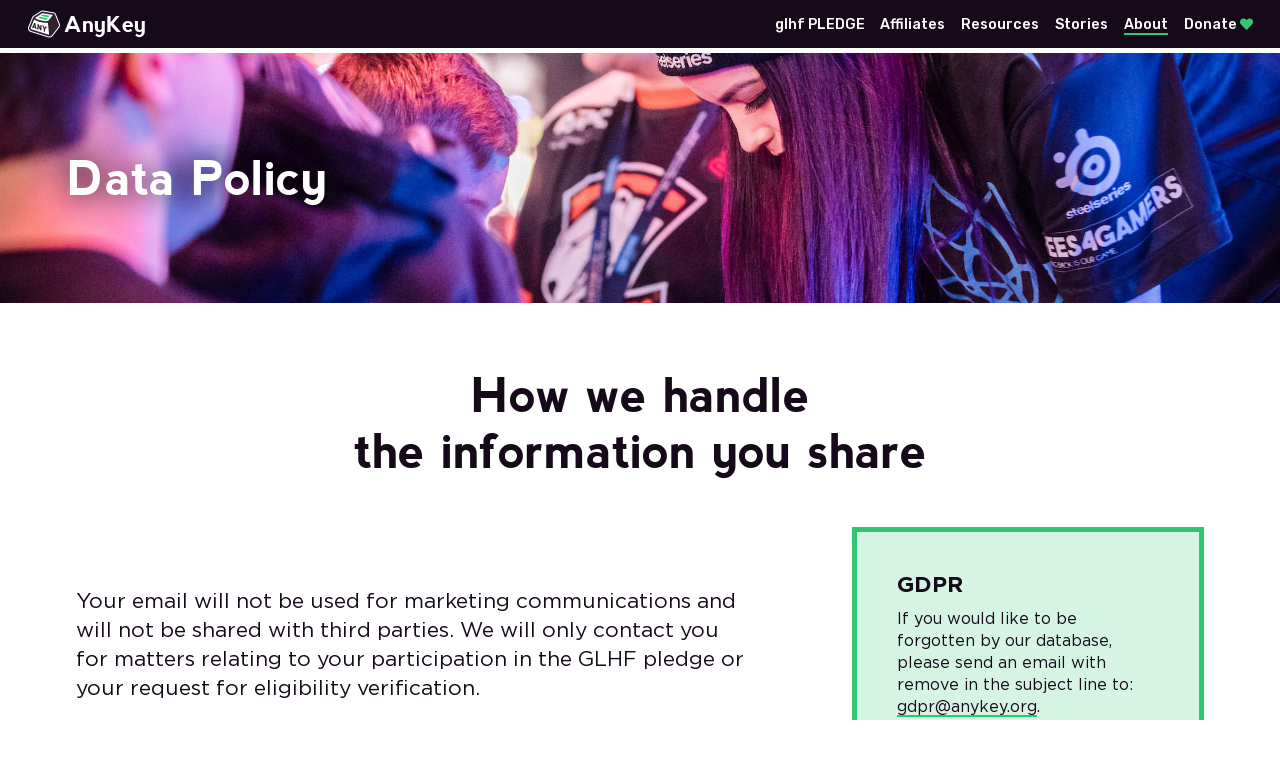

--- FILE ---
content_type: text/html; charset=utf-8
request_url: https://anykey.org/data-policy
body_size: 8497
content:
<!DOCTYPE html PUBLIC "-//W3C//DTD XHTML 1.1//EN" "http://www.w3.org/TR/xhtml11/DTD/xhtml11.dtd">
<html xmlns="http://www.w3.org/1999/xhtml" xmlns:og="http://ogp.me/ns#" xmlns:fb="http://www.facebook.com/2008/fbml" xml:lang="en">
  <head>
    <meta http-equiv="Content-Type" content="text/html; charset=utf-8" />
    <meta name="viewport" content="width=device-width, initial-scale=1" />
    <meta name="csrf-param" content="authenticity_token" />
<meta name="csrf-token" content="P6WvbiYHakv4tEDDbXxHCIWUD3lFkWDKzr+nMe2CmyQnir7wr+M6R13PSBfKcuDAGd12Ly080nEV9aa+ZsmX6g==" />
    
    <link rel="stylesheet" media="all" href="/assets/application-aa3a9a7fbc4f6c5c36349707d4c98b35e4a29493fdd99fda5e01d485a0bdf4f5.css" data-turbolinks-track="reload" />
    <script src="/assets/application-07d7a301bbaf9da7607ce264ded38ab64f2e6c751c1a7d23823bb559b2289805.js" data-turbolinks-track="reload"></script>
    <title>Data Policy | AnyKey</title>
<meta name="description" content="Simple explanation of what we do with the information we collect.">
<meta name="keywords" content="esports, gaming, live streaming, diversity, inclusion, equity">

<meta property="og:title"        content="Data Policy | AnyKey">
<meta property="og:site_name"    content="AnyKey">
<meta property="og:url"          content="https://anykey.org/">
<meta property="og:description"  content="Simple explanation of what we do with the information we collect.">
<meta property="og:image"        content="https://anykey.org/images/anykey-preview.jpg">
<meta property="og:type"         content="website">

<meta name="twitter:title"       content="Data Policy | AnyKey">
<meta name="twitter:url"         content="https://anykey.org/">
<meta name="twitter:description" content="Simple explanation of what we do with the information we collect.">
<meta name="twitter:image"       content="https://anykey.org/images/anykey-preview.jpg">
<meta name="twitter:card"        content="summary_large_image">
    <!-- Global site tag (gtag.js) - Google Analytics -->
<script async src="https://www.googletagmanager.com/gtag/js?id=UA-74421707-2"></script>
<script>
  window.dataLayer = window.dataLayer || [];
  function gtag(){dataLayer.push(arguments);}
  gtag('js', new Date());

  gtag('config', 'UA-74421707-2');
</script>

    <script src="https://js.stripe.com/v3"></script>
    <link href="https://fonts.googleapis.com/css?family=Rubik:400,500,700" rel="stylesheet" type="text/css">
    <link href="/favicon.ico" rel="icon" type="image/x-icon">
    <title>AnyKey</title>
  </head>
  <body>
    <div id="site-container" class="flexbox vertical stretch">
      <div id="header" class="flexbox vertical center">
  <div id="header-content" class="flexbox horizontal center">
    <a class="logo flexbox horizontal center" href="/"><img src="/images/anykey-cap.svg" width="32" height="32" />AnyKey</a>
    <div id="full-menu" class="flexbox vertical end flex-1">
      <div class="flexbox horizontal center">
        <a class="pledge item" href="/pledge">glhf PLEDGE</a>
        <a class="affiliates item" href="/affiliates">Affiliates</a>
        <a class="resources item" href="/resources">Resources</a>
        <a class="stories item" href="/stories">Stories</a>        
        <a class="selected item" href="/about">About</a>    
        <a class="last donate item" href="/donate">Donate <span class='heart'>&#xf004;</span></a>
      </div>
    </div>
    <div id="veggieburger" class="flexbox vertical end flex-1">
       <a class="veggieburger">☰</a>
    </div>
  </div>
</div>
<div id="veggieburger-menu" class="flexbox vertical start" style="display: none">
  <div class="row">
    <a class="pledge" href="/pledge">glhf PLEDGE</a>
  </div>
  <div class="row">
    <a class="affiliates" href="/affiliates">Affiliates</a>
  </div>
  <div class="row">
    <a class="resources" href="/resources">Resources</a>
  </div>
  <div class="row">
    <a class="stories" href="/stories">Stories</a>    
  </div>
  <div class="row">
    <a class="selected " href="/about">About</a>    
  </div>
  <div class="row">
    <a class="donate" href="/donate">Donate <span class='heart'>&#xf004;</span></a>    
  </div>
</div>
      <div class="flexbox vertical stretch flex-1">
        
        <div id="data-policy" class="flexbox vertical center"> 
  <div class="page-header flexbox vertical center">
    <div class="inner flexbox vertical flex-1">
      <div class="flexbox horizontal center flex-1">
        <div class="title flexbox vertical start">
          <div class="line-a">
            Data Policy
          </div>
        </div>
      </div>
    </div>
  </div>
  <div class="page-section flexbox vertical stretch flex-1">
    <div class="inner flexbox vertical stretch">
      <div class="headline">
        How we handle<br>the information you share
      </div>
      <div class="flexbox horizontal center wrap justify-space-around">
        <div class="intro-section">
          <p>Your email will not be used for marketing communications and will not be shared with third parties. We will only contact you for matters relating to your participation in the GLHF pledge or your request for eligibility verification.</p>
        </div>
        <div class="action-box">
          <div class="heading">GDPR</div>
          <p>If you would like to be forgotten by our database, please send an email with remove in the subject line to: <a class="inline" target="_blank" href="mailto:gdpr@anykey.org?subject=Remove me please"> gdpr@anykey.org</a>.</p>
      </div>
    </div>
  </div>
</div>
      </div>
      <div id="footer" class="flexbox vertical center">
  <div id="footer-content" class="flexbox horizontal center wrap justify-space-between">
    <div class="creators flexbox horizontal center">
      <a href="/"><img class="left-logo" src="/images/anykey-cap.svg" width="80" height="80" /></a>
      <div class="flexbox vertical start">
        <div>Designed by:</div>
        <a href="http://netasnook.com"><img src="/images/neta-snook-logo.svg" width="100" height="25" /></a>
      </div>
    </div>
    <div class="sitemap flexbox horizontal center wrap">
      <div class="column flexbox vertical start">
        <a class="stealth" href="/about">About</a>
        <a class="stealth" href="/affiliates">Affiliates</a>
        <a class="stealth" href="/reports/new">Badge Report</a>
        <a class="stealth" href="/changemakers">Changemakers</a>
        <a class="stealth" href="/concern">Concerns</a>
        <a class="stealth" href="/contact">Contact</a>
      </div>
      <div class="column flexbox vertical start">
        <a class="stealth" href="/data-policy">Data Policy</a>
        <a class="stealth" href="/donate">Donate</a>
        <a class="stealth" href="/pledge">glhf PLEDGE</a>
        <a class="stealth" href="/inclusion-101">Inclusion 101</a>
        <a class="stealth" href="/keystone-code">Keystone Code</a>
        <a class="stealth" href="/logo-guide">Logo Guide</a>
      </div>
      <div class="column flexbox vertical start">
        <a class="stealth" href="/resources">Resources</a>
        <a class="stealth" href="https://anykey-shop.fourthwall.com">Shop</a>
        <a class="stealth" href="/stories">Stories</a>
        <a class="stealth" href="/verification">Verification</a>
        <a class="stealth" href="/work-with-us">Work With Us</a>
      </div>
    </div>
    <div class="social-links flexbox vertical start">
      <div class="top-row flexbox horizontal center">
        <a href="https://www.twitch.tv/anykeyorg">&#xf1e8;</a>
        <a href="https://twitter.com/anykeyorg">&#xf099;</a>
        <a href="https://www.facebook.com/AnyKeyOrg">&#xf082;</a>
      </div>
      <div class="flexbox horizontal center">
        <a href="https://www.instagram.com/AnyKeyOrg">&#xf16d;</a>
        <a href="https://www.youtube.com/channel/UC_g-d1xOkG8Jhc5HprmDQRA">&#xf167;</a>
        <a href="https://discord.gg/Vpn8QQzTtS">&#xf392;</a>
      </div>
    </div>
    <div class="reporting flexbox vertical start">
      Saw someone abusing<br>
      the AnyKey badge?
      <a class="stealth" onClick="gtag(&#39;event&#39;, &#39;ButtonClick&#39;, {&#39;event_category&#39;: &#39;Report&#39;, &#39;event_label&#39;: &#39;FooterLink&#39;});" href="/reports/new">File a Report</a>
      <br><br>
      Certified competitor<br>
      causing trouble?
      <a class="stealth" onClick="gtag(&#39;event&#39;, &#39;ButtonClick&#39;, {&#39;event_category&#39;: &#39;Concern&#39;, &#39;event_label&#39;: &#39;FooterLink&#39;});" href="/concern">Share a Concern</a>
    </div>    
    <div class="sponsors flexbox horizontal center">
      <a href="https://oneoc.org"><img class="sponsorship-logo" src="/images/oneoc-logo-white.svg" width="60" height="60" /></a>
      <div>
        AnyKey is a 501c3<br>
        non-profit organization<br>
        fiscally sponsored by<br>
        OneOC: Tax ID 95-2021700
      </div>
    </div>
  </div>
</div>
    </div>
  </body>
</html>


--- FILE ---
content_type: text/css
request_url: https://anykey.org/assets/application-aa3a9a7fbc4f6c5c36349707d4c98b35e4a29493fdd99fda5e01d485a0bdf4f5.css
body_size: 18721
content:
/************************************/
/*         About Page Header        */
/************************************/

#about .page-header {
  background: url(/images/about-background.jpg) 50% 40% no-repeat;
  background-size: cover;
  height: 250px;
}

#about .page-header .title {
  margin-left: 1.4em;
  color: var(--white-color);
  text-shadow: var(--black-color) 0px 0px 30px;
  font-family: var(--title-font);
  font-weight: 600;
  font-size: 3em;
}


/************************************/
/*           About Page             */
/************************************/

#about .intro-section {
  max-width: 34em;
  width: 100%;
  font-size: 1.2em;
}

#about img.feature-image {
  max-width: 408px;
  height: auto;
  -moz-box-sizing: border-box;
  -webkit-box-sizing: border-box;
  box-sizing: border-box;
  width: 100%;
}

#about .objective-section {
  max-width: 30em;
  width: 100%;
  margin: 1em;
  font-size: 1.2em;
}

#about .goal-section {
  max-width: 22em;
  width: 100%;
  margin: 2.5em 0.5em 0em 0.5em;
}

#about .goal-section .subsection-title {
  margin-bottom: 0em;
}

#about .goal-section img {
  width: 52px;
  height: 52px;
  margin-left: -0.4em;
  margin-right: 0.6em;
}

#about div.goal-section p {
  font-size: 1em;
}

#about .strategy-section {
  max-width: 36em;
  width: 100%;
}

#about .pillar-section {
  max-width: 22em;
  width: 100%;
  margin: 3em 0.5em 0em 0.5em;
}

#about .pillar-section .subsection-title {
  margin-bottom: 0em;
}

#about .pillar-section img {
  max-width: 4em;
  margin-left: -1em;
}

#about div.pillar-section p {
  font-size: 1em;
}

#about .teammate-section {
  margin: 2em 1em 1em 1em;
  max-width: 22em;
  width: 100%;
}

#about img.teammate-image {
  width: 10em;
  padding: 5px;
  border: 4px solid var(--light-black-color);
  border-radius: 10em;
  margin-left: 3em;
}

#about .teammate-title {
  font-family: var(--body-font);
  font-weight: 600;
  font-size: 1.4em;
  margin-top: 0.75em;
  margin-bottom: 0.4em;
}

#about .teammate-subtitle {
  color: var(--gray-color);
  font-family: var(--title-font);
  font-size: 1em;
}

#about .teammate-links a {
  font-family: var(--icon-font);
  font-size: 1.2em;
  color: var(--bright-green-color);
  margin-left: 0.7em;
}

#about .teammate-links a:hover {
  color: var(--bright-orange-color);  
}

#about .teammate-links a:active {
  color: var(--bright-blue-color);  
}

#about .teammate-text {
  font-weight: 400;
  font-size: 1em;
  line-height: 1.4;
  margin-top: 1.5em;
}

#about .logo-section {
  max-width: 45em;
  width: 100%;
}

#about #get-involved-section {
  width: 100%;
  background: linear-gradient(315deg, var(--dark-fuchsia-color) 28%, var(--bright-fuchsia-color) 28%);
  margin-top: 5em;
  color: var(--white-color);
}

#about #get-involved-section .page-section {
  margin-top: 5em;
  margin-bottom: 5em;
}

#about #get-involved-section .section-title {
  font-size: 3.5em;
  margin-bottom: 0em;
}

#about #get-involved-section a.action {
  max-width: 32em;
  margin-top: 3em;
  margin-right: 1em;
  color: var(--white-color);
}

#about #get-involved-section a.action .icon {
  font-family: var(--solid-icon-font), var(--icon-font);
  font-size: 4em;
  min-width: 74px;
  text-align: center;
  margin-right: 0.1em;
}

#about #get-involved-section a.action .title {
  font-weight: 500;
  font-size: 1.2em;
}

#about #get-involved-section a.action .description {
  font-weight: 400;
  font-size: 0.9em;
  line-height: 1.4em;
  margin-top: 0.4em;
}

#about #get-involved-section a.action:hover .icon,
#about #get-involved-section a.action:hover .title,
#about #get-involved-section a.action:hover .description {
  color: var(--bright-orange-color);
  cursor: pointer;
}

#about #get-involved-section a.action:active .icon,
#about #get-involved-section a.action:active .title,
#about #get-involved-section a.action:active .description {
  color: var(--bright-blue-color);
}

#about .history-section {
  max-width: 32em;
  width: 100%;
}

#about img.history-image {
  margin-bottom: 2em;
}

#about .history-subsection {
  max-width: 22em;
  width: 100%;
  margin-top: 1em;
}

#about div.history-subsection p {
  font-size: 1.05em;
}

#about img.logo-image {
  width: 14em;
  margin: 0em 3em 0em 3em;
}

#about .logo-link {
  margin-bottom: 3em;
}

#about .sponsorship-section {
  max-width: 40em;
  width: 100%;
}

#about .sponsorship-logo {
  margin: 5em 3em 3em 3em;
}


/***********************************/
/*         Responsiveness          */
/***********************************/

@media (max-width:80em) {
  #about .sponsorship-section {
    max-width: none;
    margin-bottom: 2.5em;
  }
}

@media (max-width:70em) {
  #about .intro-section {
    margin-bottom: 2em;
  }
  
  #about .strategy-section {
    max-width: none;
    margin-top: 3em;
  }
  
  #about .history-section {
    margin-bottom: 2.5em;
  }
}

@media (max-width:22em) {
  #about img.logo-image {
    width: 14em;
    margin: 0em 1em 0em 1em;
  }
}
/************************************/
/*      Affiliates Page Header      */
/************************************/

#affiliates .page-header {
  background: url(/images/affiliates-header.jpg) 80% center no-repeat;
  background-size: cover;
}

#affiliates #tapestry {
  background: var(--bright-orange-color);
}

#affiliates #tapestry:after {
  border-top: 50px solid var(--bright-orange-color);
}

#affiliates #tapestry .title-line-a {
  font-family: var(--title-font);
  color: var(--dark-orange-color);
  font-size: 3.3em;
  margin-top: 2.7em;
}

#affiliates #tapestry .title-line-b {
  font-family: var(--title-font);
  color: var(--white-color);
  font-size: 2em;
  margin-top: .2em;
  margin-bottom: 4.15em;
}


/************************************/
/*      Affiliates Page Intro       */
/************************************/

#affiliates .intro-section {
  max-width: 38em;
  width: 100%;
  font-size: 1.1em;
}

#affiliates .join-box {
  max-width: 22em;
  width: 100%;
  border: 5px solid var(--bright-orange-color);
  background-color: var(--light-orange-overlay);
  padding: 2.5em;
  -moz-box-sizing: border-box;
  -webkit-box-sizing: border-box;
  box-sizing: border-box; 
}

#affiliates .join-box .heading {
  font-weight: 600;
  font-size: 1.4em;
}

#affiliates .join-box .button {
  border: 5px solid var(--bright-orange-color);
  background-color: var(--dark-orange-color);
  color: var(--white-color);
  font-family: var(--title-font);
  font-weight: 500;
  font-size: 1.6em;
  padding: .4em .75em .45em .75em;
  margin-top: 1.5em;
  text-transform: uppercase;
  max-width: 13.5em;
  white-space: normal;
  text-align: center;
  line-height: 1.4em;
}

#affiliates .join-box .button:hover {
  cursor: pointer;
  border: 5px solid var(--white-color);
  background-color: var(--bright-orange-color);
}

#affiliates .join-box .button:active {
  cursor: pointer;
  border: 5px solid var(--white-color);
  background-color: var(--bright-blue-color);  
  outline: none;
}

#affiliates .join-box .button::-moz-focus-inner {
  border: 0 !important;
}


/************************************/
/*      Affiliates Page Cards       */
/************************************/

#affiliates .card {
  margin: 1em 1em 2em 1em;
  max-width: 20em;
  width: 100%;
}

#affiliates .card-image {
  max-width: 20em;
  overflow: hidden;
  margin-bottom: -5px;
}

#affiliates .card-image img {
  margin: 0px;
  width: 100%;
  -moz-transform: scale(1);
  -webkit-transform: scale(1);
  transform: scale(1);
  -moz-transition-duration: .5s;
  -webkit-transition-duration: .5s;
  transition-duration: .5s;
}

#affiliates .card-image img:hover {
  -moz-transform: scale(1.1);
  -webkit-transform: scale(1.1);
  transform: scale(1.1);
  -moz-transition-duration: .5s;
  -webkit-transition-duration: .5s;
  transition-duration: .5s;
}

#affiliates .card-body {
  padding: 0.5em;
}

#affiliates .card-title {
  font-family: var(--body-font);
  font-weight: 600;
  font-size: 1.4em;
  margin-top: 0.75em;
  margin-bottom: 0.4em;
}

#affiliates .card-subtitle {
  color: var(--gray-color);
  font-family: var(--title-font);
  font-size: 0.7em;
  margin-bottom: 1em;
}

#affiliates .card-links a {
  font-family: var(--icon-font);
  font-size: 1.1em;
  color: var(--bright-orange-color);
}

#affiliates .card-links a:hover {
  color: var(--dark-orange-color);  
}

#affiliates .card-links a:active {
  color: var(--bright-blue-color);  
}

#affiliates .card-links a:not(:last-child) {
  margin-right: 0.6em;
}

#affiliates .card-text {
  color: var(--gray-color);
  font-family: var(--body-font);
  font-weight: 400;
  font-size: 0.85em;
  line-height: 1.4;
  margin-top: 1.5em;
}


/***********************************/
/*         Responsiveness          */
/***********************************/

@media (max-width:68em) {
  #affiliates .intro-section {
    max-width: none;
    min-width: 30em;
    margin-bottom: 2em;
  }
}

@media (max-width:34em) {
  #affiliates .intro-section {
    min-width: 16em;
  }
  
  #affiliates .card {
    margin: 0em 0em 2em 0em;
  }
}












/**********************************************/
/*          Avatar on Page Editing            */
/**********************************************/

#editable-avatar {
  position: relative;
  margin-bottom: 1.5em;
}

#editable-avatar #avatar-overlay {
  display: block;
  position: absolute;
  top: 0;
  left: 0;
  height: 100%;
  width: 100%;
  background-color: var(--black-overlay);
  color: var(--white-color);
  cursor: pointer;
}

#editable-avatar #avatar-overlay .action {
  background-color: var(--white-overlay);
  font-family: var(--alt-title-font);
  font-weight: 400;
  font-size: 0.7em;
  text-align: center;
  color: var(--white-color);
  padding: 0.8em 1em 0.8em 1em;
}

#edit-avatar-container {
  position: absolute;
  width: 100%;
}

#edit-avatar-container .outer-caret {
  width: 0px;
  height: 0px;
  border-left: 14px solid transparent;
  border-right: 14px solid transparent;
  border-bottom: 14px solid var(--light-black-color);
}

#edit-avatar-container .inner-caret {
  width: 0px;
  height: 0px;
  border-left: 10px solid transparent;
  border-right: 10px solid transparent;
  border-bottom: 10px solid var(--white-color);
  z-index: 100;
  margin-top: -10px;
  margin-bottom: -4px;
}

#edit-avatar-container .edit-avatar {
  background-color: var(--white-color);
  border: 3px solid var(--light-black-color);
}

#edit-avatar-container .edit-avatar a.menu-item,
.edit-avatar input.edit-avatar-upload + label {
  padding: 0.75em 1em 0.75em 1em;
  margin-left: 0em;
  margin-right: 0em;
  font-size: 0.7em;
  font-family: var(--alt-title-font);
  color: var(--black-color);
  text-decoration: none;
  text-align: center;
  cursor: pointer;
}

#edit-avatar-container .edit-avatar a.menu-item:link,
#edit-avatar-container .edit-avatar a.menu-item:visited {
  color: var(--black-color);
}

#edit-avatar-container .edit-avatar a.menu-item:hover,
.edit-avatar input.edit-avatar-upload:focus + label,
.edit-avatar input.edit-avatar-upload + label:hover  {
  background-color: var(--orange-overlay);
  color: var(--white-color);
}

#edit-avatar-container .edit-avatar a.menu-item:active {
  background-color: var(--bright-blue-color);
  color: var(--white-color);
}

.edit-avatar input.edit-avatar-upload {
	width: 0.1px;
	height: 0.1px;
	opacity: 0;
	overflow: hidden;
	position: absolute;
	z-index: -1;
}
/************************************/
/*       Backstage Form Style       */
/************************************/

#backstage-container form .title {
  font-family: var(--title-font);
  font-weight: 500;
  font-size: 2.2em;
  margin-bottom: 1em;
}

#backstage-container form .item {
  margin-bottom: 1.2em;
  width: 100%;
}

#backstage-container form .item.extra-bottom {
  margin-bottom: 2em;
}

#backstage-container form .item.short-bottom {
  margin-bottom: 0.6em;
}

#backstage-container form .item.no-bottom {
  margin-bottom: 0em;
}

#backstage-container form .last-item {
  margin-top: 1em;
}

#backstage-container form label.text-field {
  font-family: var(--body-font);
  font-weight: 600;
  font-size: 1em;
  margin-top: 0.5em;
}

#backstage-container form label.text-field.above {
  font-family: var(--body-font);
  font-weight: 600;
  font-size: 1em;
  margin-bottom: 0.5em;
}

#backstage-container form label.text-field.read-only {
  color: var(--light-gray-color);
}

#backstage-container form input.text-field {
  color: var(--black-color);
  background: var(--white-color);
  font-family: var(--body-font);
  font-weight: 400;
  font-size: 1.1em;
  border: none;
  border-bottom: 4px solid var(--black-color);
  outline: none;
  padding: 0em 0.25em 0.25em 0.25em;
}

#backstage-container form input.text-field:hover {
  border-bottom: 4px solid var(--bright-orange-color);
}

#backstage-container form input.text-field:focus {
  border-bottom: 4px solid var(--bright-blue-color);
}

#backstage-container form input.read-only.text-field {
  color: var(--gray-color);
  border-bottom: 4px solid var(--light-gray-color);
}

#backstage-container form input.read-only.text-field:hover {
  border-bottom: 4px solid var(--light-gray-color);
}

#backstage-container form input.small-text.text-field {
  font-size: 0.9em;
}

#backstage-container form textarea {
  color: var(--black-color);
  background: var(--white-color);
  font-family: var(--body-font);
  font-weight: 400;
  font-size: 0.9em;
  line-height: 1.2em;
  border: 4px solid var(--black-color);
  outline: none;
  padding: 0.7em 0.6em 0.7em 0.6em;
  height: 6em;
  resize: none;
}

#backstage-container form textarea:hover {
  border: 4px solid var(--bright-orange-color);
}

#backstage-container form textarea:focus {
  border: 4px solid var(--bright-blue-color);
}

#backstage-container form label.checkbox {
  font-family: var(--body-font);
  font-weight: 600;
  font-size: 0.8em;
}

#backstage-container form input.checkbox {
  -webkit-appearance: checkbox;
  -moz-appearance: checkbox;
  appearance: checkbox;
  margin-right: 0.5em;
  margin-bottom: 0.37em;
}

#backstage-container form select {
  color: var(--black-color);
  background: var(--white-color);
  font-family: var(--body-font);
  font-weight: 400;
  font-size: 0.8em;
  border: 2px solid var(--black-color);
  outline: none;
  height: 2.3em;
  -moz-box-sizing: border-box;
  -webkit-box-sizing: border-box;
  box-sizing: border-box;
}

#backstage-container form input[type="date"],
#backstage-container form input[type="time"] {
  color: var(--black-color);
  background: var(--white-color);
  font-family: var(--body-font);
  font-weight: 400;
  font-size: 0.8em;
  border: 2px solid var(--black-color);
  outline: none;
  padding: 0.25em;
  -moz-box-sizing: border-box;
  -webkit-box-sizing: border-box;
  box-sizing: border-box;
}

#backstage-container form input[type="date"] {
  max-width: 10em;
}

#backstage-container form input[type="time"] {
  max-width: 7em;
}

#backstage-container form #story_published_on {
  margin-left: 2em;
}

#backstage-container form .flash {
  text-align: center;
  margin-bottom: 2em;
  font-size: 0.85em;
  color: var(--alert-red-color);
}

#backstage-container form .button {
  border: 4px solid var(--light-black-color);
  background-color: var(--bright-green-color);
  color: var(--white-color);
  font-family: var(--title-font);
  font-weight: 500;
  font-size: 1.2em;
  padding: 0.75em 1em 0.75em 1em;
  text-transform: uppercase;
  text-align: center;
}

#backstage-container form .button.mini {
  border: 3px solid var(--light-black-color);
  font-weight: 400;
  font-size: 0.9em;
  padding: 0.5em 0.75em 0.5em 0.75em;
}

#backstage-container form .button.left-padded {
  margin-left: 1em;
}

#backstage-container form .button:hover {
  cursor: pointer;
  background-color: var(--bright-orange-color);
}

#backstage-container form .button:focus {
  cursor: pointer;
  background-color: var(--bright-blue-color);
  outline: none;
}

#backstage-container form .button:disabled {
  cursor: not-allowed;
  border: 4px solid var(--dark-white-color);
  background-color: var(--light-gray-color);
  color: var(--dark-white-color);
  outline: none;
}

#backstage-container form .button::-moz-focus-inner {
  border: 0 !important;
}

#backstage-container form a {
  font-size: 0.9em;
}

/************************************/
/*       Backstage Page Style       */
/************************************/

#backstage-container .session-box {
  width: 24em;
  background: #ffffff;
  padding: 2em 3em 2em 3em;
  border: solid 5px var(--black-color);
}

#backstage-container .control-panel {
  max-width: 54em;
  width: 100%;
  background: #ffffff;
  padding: 2em 3em 2em 3em;
  border: solid 5px var(--black-color);
  -moz-box-sizing: border-box;
  -webkit-box-sizing: border-box;
  box-sizing: border-box; 
}


/************************************/
/*      Backstage Panel Style       */
/************************************/

#backstage-container .panel-title {
  font-family: var(--title-font);
  font-weight: 500;
  font-size: 2em;
  margin-bottom: 0.2em;
  overflow-wrap: break-word;
  max-width: 100%;
}

#backstage-container .panel-text {
  font-family: var(--body-font);
  font-weight: 400;
  font-size: 1em;
  margin-top: 0.5em;
  margin-bottom: 1em;
}

#backstage-container .panel-descriptor {
  font-family: var(--body-font);
  font-weight: 500;
  font-size: 0.7em;
  color: var(--gray-color);
  text-align: right;
  line-height: 1.5em;
}

#backstage-container #watchable-toggle {
  position: relative;
  font-size: 1.2em;
  margin-left: 0.5em;
}

#backstage-container #watchable-toggle:before {
  position: absolute;
  width: 1.6em;
  height: 1.6em;
  top: -0.3em;
  left: -0.25em;
  border-radius: 100%;
  background: var(--light-gray-color);
  z-index: -10;
  display: none;
  content: "";
}

#backstage-container #watchable-toggle:hover:before {
  display: block;
}

#backstage-container #watchable-toggle.unwatched {
  font-family: var(--icon-font);
  color: var(--gray-color);
}

#backstage-container #watchable-toggle.watched {
  font-family: var(--solid-icon-font);
  color: var(--bright-fuchsia-color);
}

#backstage-container .panel-menu a {
  border: 4px solid var(--light-black-color);
  background-color: var(--bright-green-color);
  color: var(--white-color);
  font-family: var(--title-font);
  font-weight: 500;
  font-size: 1.2em;
  padding: 0.75em 1em 0.75em 1em;
  text-transform: uppercase;
  text-align: center;
  margin-top: 1em;
}

#backstage-container .panel-menu a.compact {
  font-size: 1em;
  padding: 1.025em 1.2em 1.025em 1.2em;
}

#backstage-container .panel-menu a.half {
  width: 42.5%;
}

#backstage-container .panel-menu a.third {
  width: 25%;
}

#backstage-container .panel-menu a:hover {
  cursor: pointer;
  background-color: var(--bright-orange-color);
}

#backstage-container .panel-menu a:focus {
  cursor: pointer;
  background-color: var(--bright-blue-color);  
  outline: none;
}

#backstage-container .panel-filters {
  font-size: 0.75em;
  font-weight: 500;
  color: var(--gray-color);
}

#backstage-container .panel-filters a {
  padding-top: 0.5em;
  padding-left: 0.5em;
  padding-right: 0.5em;
  padding-bottom: 0.5em;
}

#backstage-container .panel-filters a.selected {
  font-weight: 700;
  color: var(--light-black-color);
}

#backstage-container .panel-filters a.selected.togglable {
  padding-right: 0em;
}

#backstage-container .panel-filters a.ordering {
  color: var(--light-black-color);
  font-family: var(--solid-icon-font);
}

#backstage-container .panel-filters a:hover {
  color: var(--bright-orange-color);
}


/************************************/
/*      Backstage Record Lists      */
/************************************/

#backstage-container .records-list {
  margin-top: 1em;
}

#backstage-container .record-row {
  position: relative;
  padding: 0.5em 1.25em 0.5em 1.25em;
  font-size: 0.85em;
  line-height: 1.75em;
}

#backstage-container .record-row.even {
  background: var(--medium-white-color);
}

#backstage-container .record-row.odd {
  background: var(--dark-white-color);
}

#backstage-container .record-row:hover {
  cursor: pointer;
  background: var(--orange-overlay); 
}

#backstage-container .record-row:active {
  cursor: pointer;
  background: var(--blue-overlay); 
}

#backstage-container .record-row .row-title {
  font-weight: 500;
  margin-right: 1em;
}

#backstage-container .record-row .row-detail {
  font-size: 0.8em;
}

#backstage-container .record-row .row-subtitle {
  font-size: 0.9em;
  margin-right: 0.9em;
}

#backstage-container .record-row .row-subtitle.small {
  font-size: 0.8em;
}

#backstage-container .record-row .row-subdetail {
  font-size: 0.8em;
}

#backstage-container .record-row .row-subdetail:not(:first-child) {
  margin-left: 1em;
}

#backstage-container .record-row .inline-icon {
  margin-right: 0.2em;
  font-family: var(--solid-icon-font), var(--icon-font);
}

#backstage-container .record-row .inline-icon img {
  display: block;
  height: 0.9em;
}


/************************************/
/*   Backstage Queue Status Colors  */
/************************************/

#backstage-container .record-row .commented {
  font-size: 0.75em;
  font-family: var(--solid-icon-font);
  color: var(--bright-blue-color);
  margin-left: 0.5em;
  margin-right: 0.1em;
}

#backstage-container .record-row .watched {
  font-size: 0.9em;
  font-family: var(--solid-icon-font);
  color: var(--bright-fuchsia-color);
  margin-left: 0.4em;
}

#backstage-container .record-row .row-detail.dismissed {
  font-weight: 700;
  color: var(--gray-color);
}

#backstage-container .record-row .row-detail.warned,
#backstage-container .record-row .row-detail.ignored {
  font-weight: 700;
  color: var(--bright-orange-color);
}

#backstage-container .record-row .row-detail.activated,
#backstage-container .record-row .row-detail.eligible,
#backstage-container .record-row .row-detail.reviewed {
 font-weight: 700;
 color: var(--bright-green-color);
}

#backstage-container .record-row .row-detail.revoked,
#backstage-container .record-row .row-detail.denied,
#backstage-container .record-row .row-detail.withdrawn  {
  font-weight: 700;
  color: var(--alert-red-color);
}


/************************************/
/*         Backstage Search         */
/************************************/

#backstage-container form#search {
  position: relative;
}

#backstage-container form input.search-box {
  position: relative;
  color: var(--black-color);
  background: var(--white-color);
  font-family: var(--body-font);
  font-weight: 400;
  font-size: 0.9em;
  border: 2px solid var(--black-color);
  outline: none;
  padding: 0.3em 3.6em 0.2em 0.8em;
  width: 10em;
  margin-top: 0.5em;
  margin-bottom: 0.5em;
  background-image: url(/images/search-icon.svg);
  background-repeat: no-repeat;
  background-position: right 0.6rem center;
  background-size: 1em;
}

#backstage-container form input.search-box:hover {
  border: 2px solid var(--bright-orange-color); 
}

#backstage-container form input.search-box:focus {
  border: 2px solid var(--bright-blue-color); 
}

#backstage-container form input#search-clear {
  /* Text version */
  /*top: 0.8em;
  right: 2.2em;*/  
  position: absolute;
  top: 1em;
  right: 2.5em;
  width: 0.75em;
  background: none;
  color: var(--light-gray-color);
  font-family: var(--body-font);
  font-weight: 400;
  font-size: 0.9em;
  border: none;
  outline: none;
  display: none;
}

#backstage-container form input#search-clear:hover {
  cursor: pointer;
  color: var(--gray-color);
}

#backstage-container form input#search-clear:active {
  color: var(--bright-fuchsia-color);
}

#backstage-container form input.search-box:not(:placeholder-shown) + input#search-clear {
  display: block;
}


/***********************************/
/*         Responsiveness          */
/***********************************/

@media (max-width:56em) {
  #backstage-container .control-panel {
    max-width: none;
    min-width: 30em;
  }
}

@media (max-width:54em) {
  #backstage-container .panel-menu a.half,
  #backstage-container .panel-menu a.third {
    width: 100%;
  }
}

@media (max-width:34em) {
  #backstage-container .session-box {
    width: auto;
    padding: 2em 2em 2em 2em;
  }
  
  #backstage-container .control-panel {
    min-width: 16em;
    padding: 2em 2em 2em 2em;
  }
  
  #backstage-container .panel-descriptor {
    text-align: left;
  }
}
/************************************/
/*     Changemakers Page Header     */
/************************************/

#changemakers .page-header {
  background: url(/images/changemakers-header.png) 70% 50% no-repeat;
  background-size: contain;
  background-color: var(--dark-fuchsia-color);
  height: 500px;
}

#changemakers img.logo-image {
  transform-origin: center left;
  -moz-transform: scale(1);
  -webkit-transform: scale(1);
  transform: scale(1);
  -moz-transition-duration: .5s;
  -webkit-transition-duration: .5s;
  transition-duration: .5s;
  margin-left: 2em;
  -moz-box-sizing: border-box;
  -webkit-box-sizing: border-box;
  box-sizing: border-box;
}


/************************************/
/*    Changemakers Page Sections    */
/************************************/

#changemakers .intro-section {
  max-width: 32em;
  min-width: 24em;
  width: 100%;
  font-size: 1.1em;
  margin-right: 2em;
}

#changemakers img.sponsorship-logo {
  margin: 0.5em 1em 0.5em 1em;
}

#changemakers img.sponsorship-logo.large {
  margin: 2em;
}

#changemakers img.feature-image {
  margin-top: 1.5em;
  margin-bottom: 1.5em;
  height: auto;
  -moz-box-sizing: border-box;
  -webkit-box-sizing: border-box;
  box-sizing: border-box;
  width: 100%;
  max-width: 300px;
}

#changemakers img.feature-image.wide {
  max-width: 500px;
}

#changemakers img.feature-image.round {
  border-radius: 100%;
}

#changemakers .crowned-image {
  position: relative;
}

#changemakers img.crown {
  position: absolute;
  top: -8px;
  right: -20px;
}

#changemakers #bio-section {
  width: 100%;
  background: linear-gradient(300deg, #68236D 72%, var(--dark-fuchsia-color) 72%);
  margin-top: 5em;
  color: var(--white-color);
}

#changemakers #bio-section .page-section {
  margin-top: 5em;
  margin-bottom: 5em;
}

#changemakers .bio-subsection {
  max-width: 36em;
  width: 100%;
}

#changemakers #impact-section {
  width: 100%;
  background: url(/images/changemakers-background-a.jpg) 50% 70% no-repeat;
  background-size: cover;
  margin-top: 5em;
  color: var(--white-color);
}

#changemakers #impact-section .page-section {
  margin-top: 5em;
  margin-bottom: 5em;
}

#changemakers .impact-subsection {
  max-width: 35.4em;
  width: 100%;
  text-shadow: var(--black-color) 0px 0px 20px;
}

#changemakers .plans-subsection {
  max-width: 38em;
  width: 100%;
}

#changemakers .social-links {
  max-width: 24em;
}

#changemakers .social-links a {
  font-family: var(--icon-font);
  font-size: 5.5em;
  color: var(--bright-fuchsia-color);
  margin: 0.2em;
}

#changemakers .social-links a:hover {
  color: var(--bright-orange-color);  
}

#changemakers .social-links a:active {
  color: var(--bright-blue-color);  
}

#changemakers .subsection-title {
  text-align: center;
}

#changemakers .image-title {
  font-family: var(--body-font);
  font-weight: 600;
  font-size: 1.4em;
  margin-bottom: 0.4em;
} 

#changemakers .image-subtitle {
  color: var(--gray-color);
  font-family: var(--title-font);
  margin-bottom: 1em;
} 

#changemakers .pull-quote {
  font-family: var(--title-font);
  font-weight: 600;
  font-size: 3em;
  margin-top: 1em;
  margin-bottom: 1em;
}

#changemakers .qa-section p {
  font-size: 1em;
  line-height: 1.5em;
}

#changemakers .qa-subsection {
  margin-top: 1em;
  margin-bottom: 1em;
}

#changemakers .qa-subsection.wide {
  max-width: 50em;
}

#changemakers .qa-subsection.medium {
  max-width: 38em;
}

#changemakers #sponsors-section {
  width: 100%;
  background: linear-gradient(300deg, #68236D 72%, var(--dark-fuchsia-color) 72%);
  margin-top: 5em;
  color: var(--white-color);
}

#changemakers #sponsors-section .page-section {
  margin-top: 5em;
  margin-bottom: 5em;
}

#changemakers .sponsors-subsection {
  max-width: 30em;
  width: 100%;
}


/***********************************/
/*         Responsiveness          */
/***********************************/

@media (max-width:70em) {
  #changemakers .intro-section {
    margin-bottom: 1em;
    margin-right: 0em;
  }
  
  #changemakers img.logo-image {
    transform-origin: center left;
    -moz-transform: scale(.7);
    -webkit-transform: scale(.7);
    transform: scale(.7);
    -moz-transition-duration: .5s;
    -webkit-transition-duration: .5s;
    transition-duration: .5s;
  }
}

@media (max-width:56em) {
  #changemakers .page-header {
    background-size: cover;
  }
  
  #changemakers img.logo-image {
    transform-origin: center left;
    -moz-transform: scale(.55);
    -webkit-transform: scale(.55);
    transform: scale(.55);
    -moz-transition-duration: .5s;
    -webkit-transition-duration: .5s;
    transition-duration: .5s;
  }
}

@media (max-width:34em) {  
  #changemakers .intro-section {
    min-width: 16em;
  }
  
  #changemakers .pull-quote {
    font-size: 2em;
    margin-top: 0.5em;
    margin-bottom: 0.5em;
  }
  
  #changemakers img.logo-image {
    transform-origin: 90% 100%;
    -moz-transform: scale(.35);
    -webkit-transform: scale(.35);
    transform: scale(.35);
    -moz-transition-duration: .5s;
    -webkit-transition-duration: .5s;
    transition-duration: .5s;
    margin-left: 0em;
  }
}

@media (max-width:30em) { 
  #changemakers img.logo-image {
    transform-origin: 70% 100%;
    -moz-transform: scale(.35);
    -webkit-transform: scale(.35);
    transform: scale(.35);
  }
}

@media (max-width:20em) {
  #changemakers img.logo-image {
    transform-origin: 55% 100%;
    -moz-transform: scale(.35);
    -webkit-transform: scale(.35);
    transform: scale(.35);
  }
}
/************************************/
/*      Comment Display Style       */
/************************************/

#backstage-container .comment-list {
  margin-top: 1em;
}

#backstage-container .comment-row {
  margin-bottom: 1em;
}

#backstage-container .comment-row:last-child {
  margin-bottom: 2em;
}

#backstage-container .comment-row .comment-avatar {
  min-width: 28px;
  min-height: 28px;
  border-radius: 14px;
  -webkit-border-radius: 14px;
  -moz-border-radius: 14px;
  margin-right: 0.5em;
}

#backstage-container .comment-row .row-heading {
  margin-top: 0.1em;
}

#backstage-container .comment-row .row-title {
  font-weight: 500;
  font-size: 0.9em;
}

#backstage-container .comment-row .row-title a:hover {
  color: var(--bright-orange-color);
}

#backstage-container .comment-row .row-detail {
  font-size: 0.7em;
  color: var(--gray-color);
  margin-left: 0.7em;
}

#backstage-container .comment-row .comment-delete {
  position: relative;
  font-size: 0.8em;
  font-family: var(--solid-icon-font);
  color: var(--gray-color);
  background: none;
  border: 0px;
  border-radius: 100%;
  padding: 0.5em;
  margin-left: 0.2em;
}

#backstage-container .comment-row .comment-delete:hover {
  cursor: pointer;
  color: var(--light-black-color);
  background: var(--light-gray-color);
}

#backstage-container .comment-row .row-text {
  white-space: preserve wrap;
  font-size: 0.85em;
  margin-top: 0.5em;
}


/************************************/
/*        Comment Form Style        */
/************************************/

#backstage-container .commenter-avatar {
  min-width: 28px;
  min-height: 28px;
  border-radius: 14px;
  -webkit-border-radius: 14px;
  -moz-border-radius: 14px;
  margin-right: 0.5em;
}

#backstage-container form#comment_box textarea {
  color: var(--black-color);
  background: var(--white-color);
  font-family: var(--body-font);
  font-weight: 400;
  font-size: 0.85em;
  line-height: 1.2em;
  border: 3px solid var(--light-black-color);
  background: var(--dark-white-color);
  outline: none;
  padding: 0.7em 0.6em 0.7em 0.6em;
  height: 35px; /* Necessary scrollHeight for autoresize magic */
  resize: none;
  overflow-y: hidden;
}

#backstage-container form#comment_box textarea:hover {
  border: 3px solid var(--bright-blue-color);
}

#backstage-container form#comment_box textarea:focus {
  border: 3px solid var(--bright-blue-color);
}

#backstage-container form#comment_box .comment-buttons .button {
  border: 3px solid var(--light-black-color);
  color: var(--white-color);
  background: var(--bright-blue-color);
  font-family: var(--title-font);
  font-weight: 400;
  font-size: 0.9em;
  padding: 0.5em 0.75em 0.5em 0.75em;
  text-transform: uppercase;
  text-align: center;
  min-width: none;
  margin-left: 2em;
}

#backstage-container form#comment_box .comment-buttons .button:hover {
  cursor: pointer;
  background-color: var(--bright-fuchsia-color);
}

#backstage-container form#comment_box .comment-buttons .button:focus {
  cursor: pointer;
  background-color: var(--bright-fuchsia-color);
  outline: none;
}
/************************************/
/*        Concern Form Style        */
/************************************/

#concern form {
  border: 5px solid var(--dark-blue-color);
  background: var(--faint-blue-overlay);
  padding: 2em 2em 2.5em 2em;
  margin-bottom: 3em;
}

#concern form .title {
  font-family: var(--title-font);
  font-weight: 500;
  font-size: 2.5em;
  margin-bottom: 1em;
}

#concern form .intro {
  font-family: var(--body-font);
  font-weight: 400;
  font-size: 1em;
  line-height: 1.4em;
  margin-bottom: 2.5em;
}

#concern form .item {
  margin-bottom: 1.2em;
  width: 100%;
}

#concern form .item.half-width {
  max-width: 17em;
}

#concern form label.text-field {
  font-family: var(--body-font);
  font-weight: 600;
  font-size: 0.8em;
  margin-bottom: 0.3em;
}

#concern form #concern-background-counter,
#concern form #concern-description-counter,
#concern form #concern-recommended-response-counter {
  font-family: var(--body-font);
  font-weight: 400;
  font-size: 0.8em;
  color: var(--black-color);
}

#concern form .description {
  font-family: var(--body-font);
  font-weight: 400;
  font-size: 0.8em;
  margin-bottom: 0.3em;
}

#concern form .description.smaller {
  font-size: 0.78em;
}

#concern form input.text-field {
  color: var(--black-color);
  background: var(--white-color);
  font-family: var(--body-font);
  font-weight: 400;
  font-size: 1.1em;
  border: 4px solid var(--dark-blue-color);
  outline: none;
  padding: 0.8em 1em 0.7em 1em;
}

#concern form select {
  color: var(--black-color);
  background: var(--white-color);
  font-family: var(--body-font);
  font-weight: 400;
  font-size: 1.1em;
  border: 4px solid var(--dark-blue-color);
  outline: none;
  padding: 0.9em 1em 0.8em 1em;
  -moz-box-sizing: border-box;
  -webkit-box-sizing: border-box;
  box-sizing: border-box;
  text-overflow: ellipsis;
  
  /** Use Bootstrap's hack for adjusting the dropdown indicator so it respects padding **/
  appearance: none;
  background-image: url("data:image/svg+xml;charset=UTF-8,%3csvg xmlns='http://www.w3.org/2000/svg' viewBox='0 0 24 24' fill='none' stroke='currentColor' stroke-width='2' stroke-linecap='round' stroke-linejoin='round'%3e%3cpolyline points='6 9 12 15 18 9'%3e%3c/polyline%3e%3c/svg%3e");
  background-repeat: no-repeat;
  background-position: right 1rem center;
  background-size: 1em;
}

#concern form textarea {
  color: var(--black-color);
  background: var(--white-color);
  font-family: var(--body-font);
  font-weight: 400;
  font-size: 0.9em;
  line-height: 1.2em;
  border: 4px solid var(--dark-blue-color);
  outline: none;
  padding: 0.7em 0.6em 0.7em 0.6em;
  height: 6em;
  resize: none;
}

#concern form input.text-field:hover,
#concern form select:hover,
#concern form textarea:hover {
  border: 4px solid var(--bright-orange-color);
}

#concern form input.text-field:focus,
#concern form select:focus,
#concern form textarea:focus {
  border: 4px solid var(--bright-blue-color);
}

#concern form .flash {
  text-align: center;
  margin-bottom: 2.5em;
  font-size: 0.85em;
  color: var(--alert-red-color);
}

#concern form .button {
  border: 5px solid var(--light-gray-color);
  background-color: var(--dark-blue-color);
  color: var(--white-color);
  font-family: var(--title-font);
  font-weight: 500;
  font-size: 1.5em;
  padding: .75em;
  margin-top: 1.5em;
  text-transform: uppercase;
}

#concern form .button:hover {
  cursor: pointer;
  background-color: var(--bright-blue-color);
}

#concern form .button:focus {
  cursor: pointer;
  background-color: var(--bright-blue-color);  
  outline: none;
}

#concern form .button::-moz-focus-inner {
  border: 0 !important;
}


/***********************************/
/*         Responsiveness          */
/***********************************/

@media (max-width:42em) {
  #concern form .item.half-width {
    max-width: none;
  }
}
/************************************/
/*       Concern Page Sections      */
/************************************/

#concern .page-section {
  max-width: 43em;
}


/************************************/
/*     Backstage Concern Review     */
/************************************/

#backstage-container .concern-item {
  margin-top: 1.25em;
  width: 100%;
  overflow-wrap: break-word;
}

#backstage-container .concern-item.flush-top {
  margin-top: 0em;
}

#backstage-container .concern-item.half-width {
  max-width: 20em;
}

#backstage-container .concern-item .item-title {
  font-weight: 600;
  font-size: 0.9em;
  margin-bottom: 0.2em;
}

#backstage-container .concern-item .item-title.large {
  font-weight: 600;
  font-size: 1.1em;
}

#backstage-container .concern-item .item-title .icon {
  position: relative;
  font-family: var(--solid-icon-font);
  margin-right: 0.3em;
}

#backstage-container .concern-item .item-text {
  font-size: 1em;
}

#backstage-container .concern-item .item-text.empty {
  font-size: 0.8em;
  font-weight: 700;
  margin-top: 0.3em;
  color: var(--light-gray-color);
}

#backstage-container .concern-item .item-text.small {
  font-size: 0.9em;
  white-space: preserve;
}

#backstage-container .concern-item .item-text img {
  height: 1em;
  margin-right: 0.4em;
}

#backstage-container .concern-item a.cert_code {
  font-size: 0.8em;
  font-weight: 500;
  margin-left: 6px;
  padding: 4px 4px 2px 4px;
  color: var(--white-color);
  background: var(--bright-green-color);
}

#backstage-container .concern-item a.cert_code:hover {
  background: var(--bright-orange-color);
}

#backstage-container .concern-item a.cert_code:active {
  background: var(--bright-blue-color);
}

#backstage-container .concern-item .concern-screenshot-container {
  width: 10em;
  margin-bottom: 1em;
}

#backstage-container .concern-item .concern-screenshot-caption {
  font-size: 0.7em;
  margin-top: 0.5em;
}


/************************************/
/*   Concern Screenshot Overlays    */
/************************************/

#backstage-container .concern-item .concern-screenshot {
  position: relative;
}

#backstage-container .concern-item .concern-screenshot-overlay  {
  display: block;
  position: absolute;
  top: 0;
  left: 0;
  height: 100%;
  width: 100%;
  background-color: var(--black-overlay);
  color: var(--white-color);
  cursor: pointer;
}

#backstage-container .concern-item .concern-screenshot-overlay .action {
  background-color: var(--white-overlay);
  font-family: var(--alt-title-font);
  font-weight: 400;
  font-size: 0.7em;
  text-align: center;
  color: var(--white-color);
  padding: 0.8em 1em 0.8em 1em;
}


/************************************/
/*     Backstage Concern Buttons    */
/************************************/

#backstage-container .concern-buttons {
  margin-top: 2em;
}

#backstage-container .concern-buttons .button {
  border: 4px solid var(--light-black-color);
  color: var(--white-color);
  font-family: var(--title-font);
  font-weight: 500;
  font-size: 1.2em;
  padding: 0.75em 1em 0.75em 1em;
  text-transform: uppercase;
  text-align: center;
  min-width: 4.5em;
  margin-left: 2em;
}

#backstage-container .concern-buttons .button.mini {
  border: 3px solid var(--light-black-color);
  font-weight: 400;
  font-size: 0.9em;
  padding: 0.5em 0.75em 0.5em 0.75em;
  min-width: none;
}

#backstage-container .concern-buttons .button.back-button {
  background-color: var(--light-black-color);
}

#backstage-container .concern-buttons .button.dismiss-button {
  background-color: var(--gray-color);
}

#backstage-container .concern-buttons .button.close-button,
#backstage-container .concern-buttons .button.undismiss-button {
  background-color: var(--bright-green-color);
}

#backstage-container .concern-buttons .button:hover {
  cursor: pointer;
  background-color: var(--bright-blue-color);
}

#backstage-container .concern-buttons .button:focus {
  cursor: pointer;
  background-color: var(--bright-blue-color);
  outline: none;
}

#backstage-container .concern-buttons .button::-moz-focus-inner {
  border: 0 !important;
}


/***********************************/
/*         Responsiveness          */
/***********************************/

@media (max-width:46em) {
  #backstage-container .concern-buttons .button {
    width: 100%;
    margin-left: 0em;
    margin-top: 2em;
  }
}
/************************************/
/*       Contact Page Header        */
/************************************/

#contact .page-header {
  background: url(/images/contact-background.jpg) 50% 60% no-repeat;
  background-size: cover;
  height: 250px;
}

#contact .page-header .title {
  margin-left: 1.4em;
  color: var(--white-color);
  text-shadow: var(--black-color) 0px 0px 30px;
  font-family: var(--title-font);
  font-weight: 600;
  font-size: 3em;
}



/************************************/
/*        Contact Page Body         */
/************************************/

#contact .intro-section {
  max-width: 38em;
  width: 100%;
  font-size: 1.1em;
}

#contact .action-box {
  max-width: 22em;
  width: 100%;
  border: 5px solid var(--bright-fuchsia-color);
  background-color: var(--light-fuchsia-overlay);
  padding: 2.5em;
  -moz-box-sizing: border-box;
  -webkit-box-sizing: border-box;
  box-sizing: border-box; 
}

#contact .action-box .heading {
  font-weight: 600;
  font-size: 1.4em;
}

#contact .action-box .heading:not(:first-child) {
  margin-top: 1.8em;
}

#contact .action-box .subheading {
  font-weight: 600;
  font-size: 1.15em;
  margin-top: 2.2em;
  margin-bottom: 0.8em;
}

#contact .action-box p {
  font-size: 1em;
} 

#contact .action-box a.inline {
  border-bottom: 2px solid var(--bright-fuchsia-color);
}

#contact .action-box a.inline:hover {
  border-bottom: 2px solid var(--bright-orange-color);
}

#contact .action-box a.inline:active {
  border-bottom: 2px solid var(--bright-blue-color);
}

#contact .social-links a {
  font-family: var(--icon-font);
  font-size: 1.7em;
  color: var(--bright-fuchsia-color);
}

#contact .social-links a:hover {
  color: var(--bright-orange-color);  
}

#contact .social-links a:active {
  color: var(--bright-blue-color);  
}

#contact .social-links a:not(:last-child) {
  margin-right: 0.6em;
}


/***********************************/
/*         Responsiveness          */
/***********************************/

@media (max-width:68em) {
  #contact .intro-section {
    margin-bottom: 2em;
  }
}
/************************************/
/*      Data Policy Page Header     */
/************************************/

#data-policy .page-header {
  background: url(/images/data-policy-background.jpg) 50% 40% no-repeat;
  background-size: cover;
  height: 250px;
}

#data-policy .page-header .title {
  margin-left: 1.4em;
  color: var(--white-color);
  text-shadow: var(--black-color) 0px 0px 30px;
  font-family: var(--title-font);
  font-weight: 600;
  font-size: 3em;
}



/************************************/
/*      Data Policy Page Body       */
/************************************/

#data-policy .intro-section {
  max-width: 38em;
  width: 100%;
  font-size: 1.1em;
}

#data-policy .action-box {
  max-width: 22em;
  width: 100%;
  border: 5px solid var(--bright-green-color);
  background-color: var(--light-green-overlay);
  padding: 2.5em;
  -moz-box-sizing: border-box;
  -webkit-box-sizing: border-box;
  box-sizing: border-box; 
}

#data-policy .action-box .heading {
  font-weight: 600;
  font-size: 1.4em;
}

#data-policy .action-box p {
  font-size: 1em;
} 

#data-policy .action-box a.inline {
  border-bottom: 2px solid var(--bright-green-color);
}

#data-policy .action-box a.inline:hover {
  border-bottom: 2px solid var(--bright-orange-color);
}

#data-policy .action-box a.inline:active {
  border-bottom: 2px solid var(--bright-blue-color);
}


/***********************************/
/*         Responsiveness          */
/***********************************/

@media (max-width:68em) {
  #data-policy .intro-section {
    margin-bottom: 2em;
  }
}
/************************************/
/*        Donate Page Header        */
/************************************/

#donate .page-header {
  background: url(/images/about-feature-d.jpg) 50% 55% no-repeat;
  background-size: cover;
  height: 400px;
}

#donate .page-header .title {
  margin-left: 1.4em;
  color: var(--white-color);
  text-shadow: var(--black-color) 0px 0px 30px;
  font-family: var(--title-font);
  font-weight: 600;
  font-size: 3em;
}

#donate .page-header .title .heart {
  color: var(--bright-blue-color);
  font-family: var(--solid-icon-font);
  font-size: 0.9em;
  margin-left: 0.2em;
}


/************************************/
/*          Donate Page             */
/************************************/

#donate .intro-section {
  max-width: 34em;
  width: 100%;
  font-size: 1.2em;
}

#donate img.feature-image {
  max-width: 408px;
  height: auto;
  -moz-box-sizing: border-box;
  -webkit-box-sizing: border-box;
  box-sizing: border-box;
  width: 100%;
}

#donate #donation-section {
  width: 100%;
  background: linear-gradient(315deg, var(--dark-blue-color) 28%, var(--bright-blue-color) 28%);
  margin-top: 5em;
  color: var(--white-color);
}

#donate #donation-section .page-section {
  margin-top: 5em;
  margin-bottom: 5em;
}

#donate #donation-section .section-title {
  font-family: var(--title-font);
  font-weight: 500;
  font-size: 3em;
  margin-bottom: 0.3em;
}

#donate #donation-section .text-section {
  font-size: 1.1em;
  font-weight: 500;
  max-width: 34em;
  width: 100%;
}

#donate #donation-section div.text-section p {
  line-height: 1.6em;
}

#donate #donation-section .amounts-section {
  width: 100%;
  max-width: 24em;
}
  
#donate #donation-section button {
  border: 5px solid var(--white-color);
  background-color: var(--bright-green-color);
  color: var(--white-color);
  font-family: var(--title-font);
  font-weight: 500;
  font-size: 1.6em;
  padding: .4em .75em .45em .75em;
  margin-top: 1.5em;
  margin-left: 0.2em;
  margin-right: 0.2em;
  text-transform: uppercase;
  max-width: 13.5em;
  white-space: normal;
  text-align: center;
  line-height: 1.4em;
}

#donate #donation-section button.narrow {
  padding: .4em .55em .45em .55em;
}

#donate #donation-section button:hover {
  cursor: pointer;
  background-color: var(--bright-orange-color);
}

#donate #donation-section button:active {
  cursor: pointer;
  background-color: var(--bright-blue-color);  
  outline: none;
}

#donate #donation-section button::-moz-focus-inner {
  border: 0 !important;
}




/************************************/
/*          Donate Success          */
/************************************/

#donate .button-wrap {
  width: 100%;
}

#donate .social-share {
  margin-bottom: 2em;
}

#donate .social-button {
  border: 5px solid var(--dark-blue-color);
  background-color: var(--bright-blue-color);
  color: var(--white-color);
  font-family: var(--title-font), var(--icon-font);
  font-weight: 500;
  font-size: 1.2em;
  padding: .75em 1.5em .75em 1.5em;
  margin-top: 2em;
  text-transform: uppercase;
  text-decoration: none;
  text-align: center;
  min-width: 6em;
}

#donate .social-button:hover {
  cursor: pointer;
  background-color: var(--bright-orange-color);
  border: 5px solid var(--dark-orange-color);
}

#donate .social-button:active {
  cursor: pointer;
  background-color: var(--bright-blue-color);
  border: 5px solid var(--dark-blue-color);
  outline: none;
}

#donate .social-button::-moz-focus-inner {
  border: 0 !important;
} 



/***********************************/
/*         Responsiveness          */
/***********************************/

@media (max-width:70em) {
  #donate .intro-section {
    margin-bottom: 2em;
  }
}

@media (max-width:38em) {
  #donate .social-button {
    width: 100%;
  }
}
/**************************************************************/
/*  Flexbox Ultralight                                        */
/*  Version 1.0                                               */
/*  by Johanna Brewer                                         */
/*  Copyright 2019                                            */
/*  Download: https://github.com/deadroxy/flexbox-ultralight  */
/**************************************************************/

.flexbox {
  display: -webkit-box;   /* OLD: Safari,  iOS, Android browser, older WebKit browsers.  */
  display: -moz-box;      /* OLD: Firefox (buggy) */
  display: -ms-flexbox;   /* MID: IE 10 */
  display: -webkit-flex;  /* NEW, Chrome 21+ */
  display: flex;          /* NEW: Opera 12.1, Firefox 22+ */
}

.flexbox.horizontal {
  -webkit-box-orient: horizontal;
  -moz-box-orient: horizontal;
  -ms-flex-direction: row;
  -webkit-flex-direction: row;
  flex-direction: row;
}

.flexbox.horizontal-reverse {
  -webkit-box-orient: horizontal;
  -webkit-box-direction: reverse; 
  -moz-box-orient: horizontal;
  -moz-box-direction: reverse; 
  -ms-flex-direction: row-reverse;
  -webkit-flex-direction: row-reverse;
  flex-direction: row-reverse;
}

.flexbox.vertical {
  -webkit-box-orient: vertical;
  -moz-box-orient: vertical;
  -ms-flex-direction: column;
  -webkit-flex-direction: column;
  flex-direction: column;
}

.flexbox.vertical-reverse {
  -webkit-box-orient: vertical;
  -webkit-box-direction: reverse; 
  -moz-box-orient: vertical;
  -moz-box-direction: reverse;
  -ms-flex-direction: column-reverse;
  -webkit-flex-direction: column-reverse;
  flex-direction: column-reverse;
}

.flexbox.center {
  -webkit-box-align: center;
  -moz-box-align: center;
  -ms-flex-align: center;
  -webkit-align-items: center;
  align-items: center;
}

.flexbox.start {
  -webkit-box-align: start;
  -moz-box-align: start;
  -ms-flex-align: start;
  -webkit-align-items: flex-start;
  align-items: flex-start;
}

.flexbox.end {
  -webkit-box-align: end;
  -moz-box-align: end;
  -ms-flex-align: end;
  -webkit-align-items: flex-end;
  align-items: flex-end;
}

.flexbox.stretch {
  -webkit-box-align: stretch;
  -moz-box-align: stretch;
  -ms-flex-align: stretch;
  -webkit-align-items: stretch;
  align-items: stretch;
}

.flexbox.flex-0 {
  -webkit-box-flex: 0;
  -moz-box-flex: 0;
  -webkit-flex: 0;
  -ms-flex: 0;
  flex: 0;
}

.flexbox.flex-1 {
  -webkit-box-flex: 1;
  -moz-box-flex: 1;
  -webkit-flex: 1;
  -ms-flex: 1;
  flex: 1;
}

.flexbox.wrap {
  -webkit-flex-wrap: wrap;
  -ms-flex-wrap: wrap;
  flex-wrap: wrap;
}

.flexbox.wrap-reverse {
  -webkit-flex-wrap: wrap-reverse;
  -ms-flex-wrap: wrap-reverse;
  flex-wrap: wrap-reverse;
}

.flexbox.justify-space-between {
  -webkit-justify-content: space-between;
  -ms-justify-content: space-between;
  justify-content: space-between;
}

.flexbox.justify-space-around {
  -webkit-justify-content: space-around;
  -ms-justify-content: space-around;
  justify-content: space-around;
}
@font-face {
    font-family: 'Nevis';
    src: url(/type/nevis/Nevis.eot);
    src: url(/type/nevis/Nevis.eot?#iefix) format('embedded-opentype'),
         url(/type/nevis/Nevis.woff2) format('woff2'),
         url(/type/nevis/Nevis.woff) format('woff'),
         url(/type/nevis/Nevis.ttf) format('truetype'),
         url(/type/nevis/Nevis.svg#webfontbold) format('svg');
    font-weight: 500;
    font-style: normal;
}

@font-face {
    font-family: 'Gotham';
    src: url(/type/gotham/Gotham-Book.eot);
    src: url(/type/gotham/Gotham-Book.eot?#iefix) format('embedded-opentype'),
         url(/type/gotham/Gotham-Book.woff2) format('woff2'),
         url(/type/gotham/Gotham-Book.woff) format('woff'),
         url(/type/gotham/Gotham-Book.ttf) format('truetype'),
         url(/type/gotham/Gotham-Book.svg#Gotham-Book) format('svg');
    font-weight: 400;
    font-style: normal;
}

@font-face {
    font-family: 'Gotham';
    src: url(/type/gotham/Gotham-BookItalic.eot);
    src: url(/type/gotham/Gotham-BookItalic.eot?#iefix) format('embedded-opentype'),
         url(/type/gotham/Gotham-BookItalic.woff2) format('woff2'),
         url(/type/gotham/Gotham-BookItalic.woff) format('woff'),
         url(/type/gotham/Gotham-BookItalic.ttf) format('truetype'),
         url(/type/gotham/Gotham-BookItalic.svg#Gotham-BookItalic) format('svg');
    font-weight: 400;
    font-style: italic;
}

@font-face {
    font-family: 'Gotham';
    src: url(/type/gotham/Gotham-Medium.eot);
    src: url(/type/gotham/Gotham-Medium.eot?#iefix) format('embedded-opentype'),
         url(/type/gotham/Gotham-Medium.woff2) format('woff2'),
         url(/type/gotham/Gotham-Medium.woff) format('woff'),
         url(/type/gotham/Gotham-Medium.ttf) format('truetype'),
         url(/type/gotham/Gotham-Medium.svg#Gotham-Medium) format('svg');
    font-weight: 500;
    font-style: normal;
}

@font-face {
    font-family: 'Gotham';
    src: url(/type/gotham/Gotham-Bold.eot);
    src: url(/type/gotham/Gotham-Bold.eot?#iefix) format('embedded-opentype'),
         url(/type/gotham/Gotham-Bold.woff2) format('woff2'),
         url(/type/gotham/Gotham-Bold.woff) format('woff'),
         url(/type/gotham/Gotham-Bold.ttf) format('truetype'),
         url(/type/gotham/Gotham-Bold.svg#Gotham-Bold) format('svg');
    font-weight: 700;
    font-style: normal;
}

@font-face {
  font-family: 'FontAwesome';
  src: url(/type/fontawesome/fa-regular-400.eot);
  src: url(/type/fontawesome/fa-regular-400.eot?#iefix) format('embedded-opentype'),
       url(/type/fontawesome/fa-regular-400.woff2) format('woff2'),
       url(/type/fontawesome/fa-regular-400.woff) format('woff'),
       url(/type/fontawesome/fa-regular-400.ttf) format('truetype'),
       url(/type/fontawesome/fa-regular-400.svg#fontawesome) format('svg');
  font-weight: 400;
  font-style: normal;
}

@font-face {
  font-family: 'FontAwesomeSolid';
  src: url(/type/fontawesome/fa-solid-900.eot);
  src: url(/type/fontawesome/fa-solid-900.eot?#iefix) format("embedded-opentype"),
       url(/type/fontawesome/fa-solid-900.woff2) format("woff2"),
       url(/type/fontawesome/fa-solid-900.woff) format("woff"),
       url(/type/fontawesome/fa-solid-900.ttf) format("truetype"),
       url(/type/fontawesome/fa-solid-900.svg#fontawesome) format("svg");
  font-weight: 900;
  font-style: normal;
}

@font-face {
  font-family: 'FontAwesomeBrands';
  src: url(/type/fontawesome/fa-brands-400.eot);
  src: url(/type/fontawesome/fa-brands-400.eot?#iefix) format('embedded-opentype'),
       url(/type/fontawesome/fa-brands-400.woff2) format('woff2'),
       url(/type/fontawesome/fa-brands-400.woff) format('woff'),
       url(/type/fontawesome/fa-brands-400.ttf) format('truetype'),
       url(/type/fontawesome/fa-brands-400.svg#fontawesome) format('svg');
  font-weight: 400;
  font-style: normal;
}



/************************************/
/*           Footer Style           */
/************************************/

#footer {
  background: var(--black-color);
  color: var(--white-color);
  font-size: 1em;
  margin-top: 4em;
}

#footer-content {
  width: 100%;
  padding-top: 1em;
}

@media (min-width:80em) {
  #footer-content {
    width: 80em;
  }
}

#footer-content .creators,
#footer-content .sponsors,
#footer-content .social-links,
#footer-content .reporting {
  margin-right: 1em;
  margin-left: 1em;
  padding-top: 1em;
  padding-bottom: 2em;
}

#footer-content .creators,
#footer-content .sponsors {
  font-size: 0.85em;
}

#footer-content .reporting {
  font-size: 0.85em;
}

#footer-content .reporting a {
  margin-top: 0.7em;
  font-size: 1em;
  font-weight: 500;
}

#footer-content img.left-logo {
  margin-right: 1em;
}

#footer-content .creators img:not(.left-logo):hover {
  border-bottom: 2px solid var(--bright-green-color);
  margin-bottom: -2px;
}

#footer-content .creators img:not(.left-logo):active {
  border-bottom: 2px solid var(--bright-blue-color);
  margin-bottom: -2px;
}

#footer-content .sitemap {
  padding-bottom: 2em;
}

#footer-content .sitemap .column {
  margin-right: 0.8em;
  margin-left: 0.8em;
  padding-top: 1em;
}

#footer-content .sitemap a {
  font-size: 0.85em;
  font-weight: 400;
}

#footer-content .sitemap a:not(:first-child) {
  margin-top: 0.7em;
}

#footer-content .social-links .top-row {
  margin-bottom: 1.2em;
}

#footer-content .social-links a {
  font-family: var(--icon-font);
  font-size: 2em;
}

#footer-content .social-links a:hover {
  color: var(--bright-green-color);  
}

#footer-content .social-links a:active {
  color: var(--bright-blue-color);  
}

#footer-content .social-links a:not(:last-child) {
  margin-right: 0.6em;
}

#footer-content img.sponsorship-logo {
  margin-right: 1em;
}
/************************************/
/*        Global Definitions        */
/************************************/

* {
  margin: 0;
  padding: 0;
  z-index: 1;
}

html, body {
  height: 100%;
}

body {
  font-size: 12pt;
  -webkit-text-size-adjust:none;
  -moz-text-size-adjust:none;
  -ms-text-size-adjust:none;
  -webkit-text-size-adjust:100%;
  -moz-text-size-adjust:100%;
  -ms-text-size-adjust:100%;
}

#site-container,
#backstage-container {
  position: relative;
  width: 100%;
  height: 100%;
  height: auto !important;
  min-height: 100%;
  font-family: var(--body-font);
  font-weight: 400;
  color: var(--black-color);
  background: var(--white-color);
}

#backstage-container {
  background: var(--dark-white-color);
}

input {
  border-radius: 0;
  -webkit-appearance: none;
  -moz-appearance: none;
  appearance: none;
}

input[type=date]::-webkit-inner-spin-button,
input[type=time]::-webkit-inner-spin-button,
input[type=date]::-webkit-outer-spin-button,
input[type=time]::-webkit-outer-spin-button,
input[type=date]::-webkit-clear-button,
input[type=time]::-webkit-clear-button {
  -webkit-appearance: none;
}

input:-webkit-autofill,
input:-webkit-autofill:hover, 
input:-webkit-autofill:focus, 
input:-webkit-autofill:active  {
  -webkit-box-shadow: 0 0 0 30px white inset !important;
}

/************************************/
/*        Flash Notice Style        */
/************************************/

.flash#notice {
  position: absolute;
  left: 0;
  right: 0;
  margin-left: 30%;
  margin-right: 30%;
  z-index: 1000;
  text-align: center;
  font-size: 0.9em;
  padding: 1.5em 3.5em 1.5em 3.5em;
  border: 5px solid var(--white-color);
  background-color: var(--bright-green-color);
  color: var(--white-color);
}

#backstage-container .flash#notice {
  position: relative;
  margin-bottom: -2em;
}

@media (max-width:48em) {
  .flash#notice {
    border: 3px solid var(--white-color);
  }
}

@media (max-width:34em) {
  .flash#notice {
    margin-left: 5%;
    margin-right: 5%;
  }
}

/************************************/
/*           Link Style             */
/************************************/

a {
  color: inherit;
  text-decoration: none;
}

a.inline:hover,
a.stealth:hover {
  cursor: pointer;
  color: inherit;
  text-decoration: none;
  border-bottom: 2px solid var(--bright-green-color);
  margin-bottom: -2px;
  text-shadow: var(--bright-green-color) 0px 0px 200px;
}

a.inline:active,
a.stealth:active {
  cursor: pointer;
  color: inherit;
  text-decoration: none;
  border-bottom: 2px solid var(--bright-blue-color);
  margin-bottom: -2px;
  text-shadow: var(--bright-blue-color) 0px 0px 200px;
}

a.inline {
  cursor: pointer;
  color: inherit;
  text-decoration: none;
  border-bottom: 2px solid var(--bright-orange-color);
  margin-bottom: -2px;
  text-shadow: none;
  overflow-wrap: break-word;
}
/************************************/
/*          Header Style            */
/************************************/

#header {
  background-color: var(--black-color);
  height: 3em;
  z-index: 100;
}

#header-content {
  height: 3em;
  width: 100%;
}

@media (min-width:80em) {
  #header-content {
    width: 80em;
  }
}

#header-content a.logo {
  color: var(--white-color);
  text-decoration: none;
  font-family: var(--title-font);
  font-size: 1.4em;
  margin-left: 1.25em;
  border-bottom: none;
}

#header-content a.logo img {
  margin-right: 0.2em;
}

#header-content a.item {
  color: var(--white-color);
  text-decoration: none;
  font-family: var(--alt-title-font), var(--solid-icon-font);
  font-weight: 500;
  font-size: 0.9em;
  margin-right: 1.1em;
}

#header-content a.item.last {
  margin-right: 1.9em;
}

#header-content #veggieburger {
  display: none;
  color: var(--white-color);
}

#header-content #veggieburger a {
  font-size: 1.5em;
  line-height: 1.5em;
  margin-left: 0.5em;
  margin-right: 0.5em;
  cursor: pointer;
  -webkit-touch-callout: none;
  -webkit-user-select: none;
  -khtml-user-select: none;
  -moz-user-select: none;
  -ms-user-select: none;
  user-select: none;
}

#header-content #veggieburger a:hover {
  text-shadow: var(--bright-green-color) 0px 0px 100px;
}

#veggieburger-menu {
  background-color: var(--black-color);
  color: var(--white-color);
  font-family: var(--alt-title-font);
  font-weight: 500;
  font-size: 1em;
  width: 100%;
  padding-top: 0.8em;
  padding-bottom: 0.8em;
  position: absolute;
  top: 40px;
  z-index: 10;
}

#veggieburger-menu .row {
  height: 3.5em;
  line-height: 4em;
}

#veggieburger-menu a {
  margin-left: 1.75em;
}

#header-content a.item.selected,
#header-content a.item:hover,
#veggieburger-menu a.selected,
#veggieburger-menu a:hover,
#header-content a.item.selected.pledge,
#header-content a.item.pledge:hover,
#veggieburger-menu a.selected.pledge,
#veggieburger-menu a.pledge:hover {
  margin-bottom: -2px;
  border-bottom: 2px solid var(--bright-green-color);
}

#header-content a.item.selected.affiliates,
#header-content a.item.affiliates:hover,
#veggieburger-menu a.selected.affiliates,
#veggieburger-menu a.affiliates:hover {
  margin-bottom: -2px;
  border-bottom: 2px solid var(--bright-orange-color);
}

#header-content a.item.selected.resources,
#header-content a.item.resources:hover,
#veggieburger-menu a.selected.resources,
#veggieburger-menu a.resources:hover {
  margin-bottom: -2px;
  border-bottom: 2px solid var(--bright-blue-color);
}

#header-content a.item.selected.stories,
#header-content a.item.stories:hover,
#veggieburger-menu a.selected.stories,
#veggieburger-menu a.stories:hover {
  margin-bottom: -2px;
  border-bottom: 2px solid var(--bright-fuchsia-color);
}

#header-content a.item.donate .heart,
#veggieburger-menu a.donate .heart {
  color: var(--bright-green-color);
  font-family: var(--solid-icon-font);
  font-size: 0.9em;
}

#header-content #header-avatar-container {
  width: 28px;
  height: 28px;
  margin-right: 2em;
}

#header-content #header-avatar-container:hover {
  cursor: pointer;
}

#header-content img.header-avatar {
  min-width: 28px;
  min-height: 28px;
  border-radius: 14px;
  -webkit-border-radius: 14px;
  -moz-border-radius: 14px;
}

#header-content #dropdown-container {
  position: relative;
  top: 0px;
  right: -3px;
}

#header-content #dropdown-container .outer-caret {
  position: absolute;
  top: 0px;
  right: 0px;
  width: 0px;
  height: 0px;
  border-left: 18px solid transparent;
  border-right: 18px solid transparent;
  border-bottom: 18px solid var(--black-color);
}

#header-content #dropdown-container .inner-caret {
  position: absolute;
  width: 0px;
  height: 0px;
  top: 4px;
  right: 4px;
  border-left: 14px solid transparent;
  border-right: 14px solid transparent;
  border-bottom: 14px solid var(--white-color);
  z-index: 100;
}

#header-content #dropdown-container .dropdown-menu {
  position: relative;
  top: 14px;
  right: -14px;
  background-color: var(--white-color);
  border: 3px solid var(--black-color);
  border-radius: 4px;
  -webkit-border-radius: 4px;
  -moz-border-radius: 4px;
}

#header-content #dropdown-container .dropdown-menu a.menu-item {
  padding: 1em 1em 1em 1em;
  margin-left: 0em;
  margin-right: 0em;
  font-size: 0.8em;
  font-family: var(--alt-title-font);
  font-weight: 500;
  color: var(--black-color);
  text-decoration: none;
  white-space: nowrap;
}

#header-content #dropdown-container .dropdown-menu a.menu-item:link,
#header-content #dropdown-container .dropdown-menu a.menu-item:visited {
  color: var(--black-color);
}

#header-content #dropdown-container .dropdown-menu a.menu-item:hover {
  background-color: var(--orange-overlay);
  color: var(--white-color);
}

#header-content #dropdown-container .dropdown-menu a.menu-item:active {
  background-color: var(--bright-blue-color);
  color: var(--white-color);
}


/***********************************/
/*         Responsiveness          */
/***********************************/

@media (max-width:54em) {
  #header-content #full-menu {
    display: none;
  }
  
  #header-content #veggieburger {
    display: inherit;
  }
}

@media (min-width:54em) {
  #veggieburger-menu {
    display: none !important;
  }
}
/************************************/
/*        Home Page Header          */
/************************************/

@keyframes anime {
  0%   { opacity: 1; }
  30%  { opacity: 1; }
  33%  { opacity: 0; }
  97%  { opacity: 0; }
  100% { opacity: 1; }
}

#home .page-header .background:nth-of-type(1) {
  background-image: url(/images/home-header-c.jpg);
  animation-delay: 11s;
}
#home .page-header .background:nth-of-type(2) {
  background-image: url(/images/home-header-b.jpg);
  animation-delay: 5.5s;
}
#home .page-header .background:nth-of-type(3) {
  background-image: url(/images/home-header-a.jpg);
  animation-delay: 0s;
}

#home .page-header .background {
  position: absolute;
  width: 100%;
  height: 100%;
  z-index: 0;
  animation: anime 16.5s linear infinite 0s;
  color: transparent;
  backface-visibility: hidden;
  background-size: cover;
  background-position: center center;
}

#home .page-header .title {
  margin-left: 1.4em;
  color: var(--white-color);
  text-shadow: var(--black-color) 0px 0px 30px;
}

#home .page-header .title .line-a {
  font-family: var(--title-font);
  font-weight: 600;
  font-size: 3.5em;
  line-height: 1.1em;
  margin-bottom: 0.1em;
}

#home .page-header .title .line-b {
  font-family: var(--body-font);
  font-weight: 500;
  font-size: 2.4em;
  line-height: 1.4em;
}


/************************************/
/*        Home Page Sections        */
/************************************/

#home .intro-section {
  max-width: 38em;
  width: 100%;
  font-size: 1.1em;
}

#home img.feature-image {
  margin: 1.5em;
  max-width: 408px;
  height: auto;
  -moz-box-sizing: border-box;
  -webkit-box-sizing: border-box;
  box-sizing: border-box;
  width: 100%;
}

#home #glhf-section {
  width: 100%;
  background: url(/images/home-background-a.jpg) 40% 35% no-repeat;
  background-size: cover;
  margin-top: 5em;
  color: var(--white-color);
}

#home #glhf-section .page-section {
  margin-top: 5em;
  margin-bottom: 5em;
}

#home #glhf-section .text-section {
  font-size: 1.1em;
  font-weight: 500;
  max-width: 34em;
  width: 100%;
  text-shadow: var(--black-color) 0px 0px 20px;
}

#home #glhf-section div.text-section p {
  line-height: 1.6em;
}

#home #glhf-section .button {
  border: 5px solid var(--white-color);
  background-color: var(--bright-green-color);
  color: var(--white-color);
  font-family: var(--title-font);
  font-weight: 500;
  font-size: 1.6em;
  padding: .4em .75em .45em .75em;
  margin-top: 1.5em;
  text-transform: uppercase;
  max-width: 13.5em;
  white-space: normal;
  text-align: center;
  line-height: 1.4em;
}

#home #glhf-section .button:hover {
  cursor: pointer;
  background-color: var(--bright-orange-color);
}

#home #glhf-section .button:focus {
  cursor: pointer;
  background-color: var(--bright-blue-color);
  outline: none;
}

#home #glhf-section .button::-moz-focus-inner {
  border: 0 !important;
}

#home #glhf-section .button .detail-text {
  color: var(--dark-green-color);
  font-size: 0.9em;
  text-transform: none;
}

#home #glhf-section .button:hover .detail-text,
#home #glhf-section .button:focus .detail-text {
  color: var(--white-color);
}

#home #inclusion-101-section {
  width: 100%;
  background: url(/images/inclusion-header.jpg) 50% 55% no-repeat;
  background-size: cover;
  margin-top: 5em;
  color: var(--white-color);
}

#home #inclusion-101-section .page-section {
  margin-top: 5em;
  margin-bottom: 5em;
}

#home #inclusion-101-section .text-section {
  font-size: 1.1em;
  font-weight: 500;
  max-width: 34em;
  width: 100%;
  text-shadow: var(--black-color) 0px 0px 20px;
}

#home #inclusion-101-section div.text-section p {
  line-height: 1.6em;
}

#home #inclusion-101-section .button {
  border: 5px solid var(--white-color);
  background-color: var(--bright-blue-color);
  color: var(--white-color);
  font-family: var(--title-font);
  font-weight: 500;
  font-size: 1.6em;
  padding: .4em .75em .45em .75em;
  margin-top: 1.5em;
  text-transform: uppercase;
  max-width: 13.5em;
  white-space: normal;
  text-align: center;
  line-height: 1.4em;
}

#home #inclusion-101-section .button:hover {
  cursor: pointer;
  background-color: var(--bright-orange-color);
}

#home #inclusion-101-section .button:focus {
  cursor: pointer;
  background-color: var(--bright-blue-color);
  outline: none;
}

#home #inclusion-101-section .button::-moz-focus-inner {
  border: 0 !important;
}

#home #verification-section {
  width: 100%;
  background: url(/images/verification-header.jpg) 50% 55% no-repeat;
  background-size: cover;
  margin-top: 5em;
  color: var(--white-color);
}

#home #verification-section .page-section {
  margin-top: 5em;
  margin-bottom: 5em;
}

#home #verification-section .text-section {
  font-size: 1.1em;
  font-weight: 500;
  max-width: 34em;
  width: 100%;
  text-shadow: var(--black-color) 0px 0px 20px;
}

#home #verification-section div.text-section p {
  line-height: 1.6em;
}

#home #verification-section .button {
  border: 5px solid var(--white-color);
  background-color: var(--bright-fuchsia-color);
  color: var(--white-color);
  font-family: var(--title-font);
  font-weight: 500;
  font-size: 1.6em;
  padding: .4em .75em .45em .75em;
  margin-top: 1.5em;
  text-transform: uppercase;
  max-width: 13.5em;
  white-space: normal;
  text-align: center;
  line-height: 1.4em;
}

#home #verification-section .button:hover {
  cursor: pointer;
  background-color: var(--bright-orange-color);
}

#home #verification-section .button:focus {
  cursor: pointer;
  background-color: var(--bright-blue-color);
  outline: none;
}

#home #verification-section .button::-moz-focus-inner {
  border: 0 !important;
}

#home #keystone-code-section {
  width: 100%;
  background: url(/images/keystone-header.jpg) 50% 60% no-repeat;
  background-size: cover;
  margin-top: 5em;
  color: var(--white-color);
}

#home #keystone-code-section .page-section {
  margin-top: 5em;
  margin-bottom: 5em;
}

#home #keystone-code-section .text-section {
  font-size: 1.1em;
  font-weight: 500;
  max-width: 34em;
  width: 100%;
  text-shadow: var(--black-color) 0px 0px 20px;
}

#home #keystone-code-section div.text-section p {
  line-height: 1.6em;
}

#home #keystone-code-section .button {
  border: 5px solid var(--white-color);
  background-color: var(--bright-blue-color);
  color: var(--white-color);
  font-family: var(--title-font);
  font-weight: 500;
  font-size: 1.6em;
  padding: .4em .75em .45em .75em;
  margin-top: 1.5em;
  text-transform: uppercase;
  max-width: 13.5em;
  white-space: normal;
  text-align: center;
  line-height: 1.4em;
}

#home #keystone-code-section .button:hover {
  cursor: pointer;
  background-color: var(--bright-orange-color);
}

#home #keystone-code-section .button:focus {
  cursor: pointer;
  background-color: var(--bright-blue-color);
  outline: none;
}

#home #keystone-code-section .button::-moz-focus-inner {
  border: 0 !important;
}

#home #changemakers-section {
  width: 100%;
  background: url(/images/home-background-b.jpg) 40% 50% no-repeat;
  background-size: cover;
  margin-top: 5em;
  color: var(--white-color);
}

#home #changemakers-section .page-section {
  margin-top: 5em;
  margin-bottom: 5em;
}

#home #changemakers-section .text-section {
  font-size: 1.1em;
  font-weight: 500;
  max-width: 34em;
  width: 100%;
  text-shadow: var(--black-color) 0px 0px 20px;
}

#home #changemakers-section div.text-section p {
  line-height: 1.6em;
}

#home #changemakers-section .button {
  border: 5px solid var(--white-color);
  background-color: var(--bright-orange-color);
  color: var(--white-color);
  font-family: var(--title-font);
  font-weight: 500;
  font-size: 1.6em;
  padding: .4em .75em .45em .75em;
  margin-top: 1.5em;
  text-transform: uppercase;
  max-width: 13.5em;
  white-space: normal;
  text-align: center;
  line-height: 1.4em;
}

#home #changemakers-section .button:hover {
  cursor: pointer;
  background-color: var(--bright-fuchsia-color);
}

#home #changemakers-section .button:focus {
  cursor: pointer;
  background-color: var(--bright-blue-color);
  outline: none;
}

#home #changemakers-section .button::-moz-focus-inner {
  border: 0 !important;
}

#home #changemakers-section .button .detail-text {
  color: var(--dark-orange-color);
  font-size: 0.9em;
  text-transform: none;
}

#home #changemakers-section .button:hover .detail-text,
#home #changemakers-section .button:focus .detail-text {
  color: var(--white-color);
}

#home .goal-section {
  max-width: 20em;
  width: 100%;
  margin: 1em;
}

#home .goal-section .subsection-title {
  margin-bottom: 0em;
}

#home .goal-section img {
  width: 52px;
  height: 52px;
  margin-left: -0.4em;
  margin-right: 0.6em;
}

#home #testimonial-section {
  width: 100%;
  background: url(/images/home-background-c.jpg) 60% 50% no-repeat;
  background-size: cover;
  margin-top: 5em;
  color: var(--white-color);
}

#home #testimonial-section .page-section {
  margin-top: 5em;
  margin-bottom: 5em;
}

#home #testimonial-section .quote {
  font-size: 1.5em;
  font-family: var(--alt-title-font);
  font-weight: 500;
  font-style: italic;
  line-height: 1.4em;
  max-width: 22em;
  width: 100%;
  text-shadow: var(--black-color) 0px 0px 20px;
}

#home #testimonial-section .quote.bottom-padded {
  margin-bottom: 1.5em;
}

#home .pillar-section {
  max-width: 22em;
  width: 100%;
  margin: 1em;
}

#home .pillar-section .subsection-title {
  margin-bottom: 0em;
}

#home .pillar-section img {
  max-width: 4em;
  margin-left: -1em;
}

#home #about-section {
  width: 100%;
  background: url(/images/home-background-d.jpg) 40% 50% no-repeat;
  background-size: cover;
  margin-top: 5em;
  color: var(--white-color);
  margin-bottom: -3.6875em;
}

#home #about-section .page-section {
  margin-top: 5em;
  margin-bottom: 5em;
}

#home #about-section .text-section {
  max-width: 30em;
  width: 100%;
  text-shadow: var(--black-color) 0px 0px 20px;
}



/***********************************/
/*         Responsiveness          */
/***********************************/

@media (max-width:60em) {
  #home .intro-section {
    max-width: none;
    min-width: 30em;
  }
}

@media (max-width:48em) {
  #home .page-header .title .line-a {
    font-size: 2.5em;
  }
  #home .page-header .title .line-b {
    font-size: 1.7em;
  }

  #home #about-section {
    margin-bottom: -3.8125em;
  }
}

@media (max-width:34em) {
  #home .page-header .title .line-a {
    font-size: 2em;
  }
  #home .page-header .title .line-b {
    font-size: 1.3em;
  }

  #home .intro-section {
    min-width: 16em;
  }
  
  #home #about-section .text-section {
    max-width: none;
  }
}

@media (max-width:22em) {
  #home .page-header .title .line-a {
    font-size: 1.5em;
  }
  #home .page-header .title .line-b {
    font-size: 0.95em;
  }
}
/************************************/
/*     Inclusion 101 Page Header    */
/************************************/

#inclusion-101 .page-header {
  background: url(/images/inclusion-header.jpg) 50% 55% no-repeat;
  background-size: cover;
  height: 250px;
}

#inclusion-101 .page-header .title {
  margin-left: 1.4em;
  color: var(--white-color);
  text-shadow: var(--black-color) 0px 0px 30px;
  font-family: var(--title-font);
  font-weight: 600;
  font-size: 3em;
}


/************************************/
/*       Inclusion 101 Intro        */
/************************************/

#inclusion-101 .intro-section {
  max-width: 34em;
  width: 100%;
  font-size: 1.2em;
}

#inclusion-101 img.feature-image {
  max-width: 408px;
  height: auto;
  -moz-box-sizing: border-box;
  -webkit-box-sizing: border-box;
  box-sizing: border-box;
  width: 100%;
}


/************************************/
/*       Inclusion 101 Issues       */
/************************************/

#inclusion-101 #issues-section {
  width: 100%;
  background: var(--alert-red-color);  
  margin-top: 5em;
  color: var(--white-color);
}

#inclusion-101 #issues-section .page-section {
  margin-top: 5em;
  margin-bottom: 5em;
}

#inclusion-101 #issues-section .text-section {
  font-size: 1.1em;
  font-weight: 500;
  max-width: 48em;
  width: 100%;
}

#inclusion-101 #issues-section div.text-section p {
  line-height: 1.6em;
}

#inclusion-101 .issues-subsection {
  max-width: 38em;
  width: 100%;
  margin-top: 3em;
  font-size: 0.9em;
}

#inclusion-101 .issues-subsection .subsection-title {
  margin-bottom: 0em;
}

#inclusion-101 .issues-subsection .number {
  font-size: 1em;
  font-family: var(--title-font);
  color: var(--alert-red-color);
  background: url(/images/flag.svg) no-repeat;
  background-size: 40px 40px;
  background-position: top left 4px;
  min-width: 44px;
  min-height: 40px;
  line-height: 32px;
  text-align: center;
  margin-right: 0.4em;
}


/************************************/
/*        Inclusion 101 Plan        */
/************************************/

#inclusion-101 .plan-section {
  max-width: 34em;
  width: 100%;
  font-size: 1.1em;
  margin-right: 3em;
  margin-bottom: 2em;
}

#inclusion-101 .plan-box {
  max-width: 34em;
  width: 100%;
  border: 8px solid var(--dark-green-color);
  background-color: var(--bright-green-color);
  padding: 3.5em 2.5em 3.5em 2.5em;
  -moz-box-sizing: border-box;
  -webkit-box-sizing: border-box;
  box-sizing: border-box; 
  margin-bottom: 1em;
}

#inclusion-101 .plan-box .point:not(:first-child) {
  margin-top: 2em;
}

#inclusion-101 .plan-box .number {
  width: 32px;
  height: 32px;
  min-width: 32px;
  min-height: 32px;
  background: var(--dark-green-color);
  font-size: 1.4em;
  font-family: var(--title-font);
  color: var(--bright-green-color);
  text-align: center;
  line-height: 32px;
  margin-right: 0.75em;
}

#inclusion-101 .plan-box .text {
  color: var(--white-color);
  font-family: var(--body-font);
  font-size: 1.3em;
  font-weight: 500;
  line-height: 1.2em;
}


/************************************/
/*     Inclusion 101 Quick Start    */
/************************************/

#inclusion-101 #start-section {
  width: 100%;
  background: linear-gradient(315deg, var(--dark-blue-color) 28%, var(--bright-blue-color) 28%);
  margin-top: 5em;
  color: var(--white-color);
}

#inclusion-101 #start-section .page-section {
  margin-top: 5em;
  margin-bottom: 5em;
}

#inclusion-101 #start-section .section-title {
  font-size: 3.5em;
  margin-bottom: 0.5em;
}

#inclusion-101 #start-section .text-section {
  font-size: 1em;
  font-weight: 400;
  max-width: 42em;
  width: 100%;
  color: var(--white-color);
}

#inclusion-101 .step-section .text-section {
  font-size: 1em;
  max-width: 40em;
  width: 100%;
  color: var(--black-color);
}

#inclusion-101 .section-title .icon {
  position: relative;
  font-family: var(--icon-font);
  font-size: 1.3em;
  margin-right: 0.3em;
}

#inclusion-101 .section-title .letter {  
  position: absolute;
  top: 26px;
  right: 4px;
  transform: skew(0deg, -30deg);
  font-family: var(--title-font);
  font-size: 0.3em;
  color: var(--white-color);
}

#inclusion-101 .resource-section {
  max-width: 26em;
  width: 100%;
}

#inclusion-101 #explore-section {
  width: 100%;
  background: linear-gradient(45deg, var(--dark-blue-color) 72%, var(--bright-blue-color) 72%);
  margin-top: 5em;
  color: var(--white-color);
}

#inclusion-101 #explore-section .page-section {
  margin-top: 5em;
  margin-bottom: 5em;
}

#inclusion-101 #explore-section .section-title {
  font-size: 3.5em;
  margin-bottom: 0.5em;
}

#inclusion-101 #explore-section .text-section {
  font-size: 1em;
  font-weight: 400;
  max-width: 42em;
  width: 100%;
  color: var(--white-color);
}

#inclusion-101 .explore-subsection {
  margin-bottom: 2em;
}

#inclusion-101 .explore-subsection .text-section {
  max-width: 38em;
  width: 100%;
}

#inclusion-101 .explore-subsection .text-section.narrow {
  max-width: 32em;
}

#inclusion-101 a.inline.explore-link {
  font-size: 1.1em;
  font-weight: 600;
  margin-top: 1em;
}

#inclusion-101 img.slide-show {
  max-width: 600px;
  height: auto;
  -moz-box-sizing: border-box;
  -webkit-box-sizing: border-box;
  box-sizing: border-box;
  width: 100%;
}

#inclusion-101 img.guide-preview {
  max-width: 480px;
  height: auto;
  -moz-box-sizng: border-box;
  -webkit-box-sizing: border-box;
  box-sizing: border-box;
  width: 100%;
}

#inclusion-101 .coc-previews {
  max-width: 574px;
  width: 100%;
}

#inclusion-101 img.coc-preview {
  -moz-box-sizng: border-box;
  -webkit-box-sizing: border-box;
  box-sizing: border-box;
  width: 90%;
  height: auto;
}

#inclusion-101 #end-section {
  width: 100%;
  background: linear-gradient(315deg, var(--dark-green-color) 34%, var(--bright-green-color) 34%);
  margin-top: 5em;
  color: var(--white-color);
}

#inclusion-101 #end-section .page-section {
  margin-top: 5em;
  margin-bottom: 5em;
}

#inclusion-101 #end-section .section-title {
  font-size: 3.5em;
  margin-bottom: 0.5em;
}

#inclusion-101 #end-section .text-section {
  font-size: 1em;
  font-weight: 400;
  max-width: 42em;
  width: 100%;
  color: var(--white-color);
}


/************************************/
/*     Inclusion 101 Resources      */
/************************************/

#inclusion-101 a.resource {
  max-width: 32em;
  margin-top: 2em;
  margin-right: 1em;
}

#inclusion-101 a.resource .icon {
  font-family: var(--icon-font);
  font-size: 4em;
  color: var(--bright-blue-color);
  min-width: 74px;
  text-align: center;
  margin-right: 0.1em;
}

#inclusion-101 a.resource .description {
  font-weight: 500;
  font-size: 0.8em;
  color: var(--gray-color);
  line-height: 1.4em;
}

#inclusion-101 a.resource .title {
  font-weight: 500;
  line-height: 1.4em;
}

#inclusion-101 a.resource:hover .icon,
#inclusion-101 a.resource:hover .title {
  color: var(--bright-orange-color);
}

#inclusion-101 a.resource:active .icon,
#inclusion-101 a.resource:active .title {
  color: var(--bright-blue-color);
}


/***********************************/
/*         Responsiveness          */
/***********************************/

@media (max-width:72em) {
  #inclusion-101 .explore-subsection {
    margin-top: 1em;
  }
  
  #inclusion-101 .explore-subsection:not(.last) {
    margin-bottom: 4em;
  }
  
  #inclusion-101 .explore-subsection .text-section {
    margin-bottom: 2em;
  }
}

@media (max-width:70em) {
  #inclusion-101 .intro-section {
    margin-bottom: 2em;
  }
}

@media (max-width:48em) {
  #inclusion-101 #start-section .section-title {
    font-size: 2.8em;
  }
  
  #inclusion-101 .section-title .letter {  
    top: 20px;
    right: 3px;
  }
}

@media (max-width:34em) {
  #inclusion-101 .plan-box {
    padding: 2.5em 1.5em 2.5em 1.5em;
  }
  
  #inclusion-101 .plan-box .text {
    font-size: 1.2em;
    line-height: 1.1em;
  }
  
  #inclusion-101 .explore-subsection {
    margin-top: 0em;
  }
  
  #inclusion-101 .explore-subsection:not(.last) {
    margin-bottom: 3em;
  }
}
/************************************/
/*     Keystone Code Page Header    */
/************************************/

#keystone-code .page-header {
  background: url(/images/keystone-header.jpg) 50% 60% no-repeat;
  background-size: cover;
  height: 250px;
}

#keystone-code .page-header .title {
  margin-left: 1.4em;
  color: var(--white-color);
  text-shadow: var(--black-color) 0px 0px 30px;
  font-family: var(--title-font);
  font-weight: 600;
  font-size: 3em;
}


/************************************/
/*     Keystone Code Explanation    */
/************************************/

#keystone-code .intro-section {
  max-width: 34em;
  width: 100%;
  font-size: 1.2em;
}

#keystone-code img.feature-image {
  max-width: 408px;
  height: auto;
  -moz-box-sizing: border-box;
  -webkit-box-sizing: border-box;
  box-sizing: border-box;
  width: 100%;
}

#keystone-code .values-section {
  max-width: 34em;
  width: 100%;
  font-size: 1.1em;
  margin-left: 3em;
  margin-bottom: 2em;
}

#keystone-code .values-box {
  max-width: 26em;
  width: 100%;
  border: 5px solid var(--dark-green-color);
  background-color: var(--bright-green-color);
  padding: 2.5em;
  -moz-box-sizing: border-box;
  -webkit-box-sizing: border-box;
  box-sizing: border-box; 
  margin-bottom: 1em;
}

#keystone-code .values-box .heading {
  color: var(--white-color);
  font-weight: 700;
  font-size: 1.4em;
  margin-bottom: 0em;
}

#keystone-code .values-box img {
  width: 32px;
  height: 32px;
  margin-right: 0.4em;
}

#keystone-code .values-box p {
  color: var(--white-color);
  font-size: 1em;
  font-weight: 400;
  margin-top: 0.2em;
}

#keystone-code .values-box p:not(:last-child) {
  margin-bottom: 1.4em;
}

#keystone-code .action-section {
  max-width: 34em;
  width: 100%;
  font-size: 1.1em;
}

#keystone-code img.action-image {
  margin-top: 2em;
}

#keystone-code .value-subsection {
  max-width: 35em;
  width: 100%;
  margin: 2.5em 0.5em 0em 0.5em;
}

#keystone-code .value-subsection .subsection-title {
  margin-bottom: 0em;
}

#keystone-code .value-subsection img {
  width: 52px;
  height: 52px;
  margin-left: -0.4em;
  margin-right: 0.6em;
}

#keystone-code div.value-subsection p {
  font-size: 1em;
}


/************************************/
/*      Keystone Code Download      */
/************************************/

#keystone-code #download-section {
  width: 100%;
  background: linear-gradient(315deg, var(--dark-blue-color) 28%, var(--bright-blue-color) 28%);
  margin-top: 5em;
  color: var(--white-color);
}

#keystone-code #download-section .page-section {
  margin-top: 5em;
  margin-bottom: 5em;
}

#keystone-code #download-section .section-title {
  font-size: 3.5em;
  margin-bottom: 0.5em;
}

#keystone-code #download-section .text-section {
  font-size: 1em;
  font-weight: 400;
  max-width: 42em;
  width: 100%;
  color: var(--white-color);
}

#keystone-code img.download-preview {
  max-width: 300px;
  height: auto;
  -moz-box-sizing: border-box;
  -webkit-box-sizing: border-box;
  box-sizing: border-box;
  width: 100%;
  margin-right: 2em;
}

#keystone-code .download-subsection {
  font-size: 1em;
  font-weight: 400;
}

#keystone-code .download-subsection .text-section {
  font-size: 0.85em;
  max-width: 43em;
}

#keystone-code #rules-text {
  display: none;
}


/************************************/
/*      Keystone Code Resources     */
/************************************/

#keystone-code a.resource {
  max-width: 32em;
  margin-top: 2em;
  margin-right: 1em;
}

#keystone-code a.resource .icon {
  font-family: var(--icon-font);
  font-size: 4em;
  color: var(--bright-blue-color);
  min-width: 74px;
  text-align: center;
  margin-right: 0.1em;
}

#keystone-code a.resource .description {
  font-weight: 500;
  font-size: 0.8em;
  color: var(--gray-color);
  line-height: 1.4em;
}

#keystone-code a.resource .title {
  font-weight: 500;
  line-height: 1.4em;
}

#keystone-code a.resource:hover .icon,
#keystone-code a.resource:hover .title {
  color: var(--bright-orange-color);
  cursor: pointer;
}

#keystone-code a.resource:active .icon,
#keystone-code a.resource:active .title {
  color: var(--bright-blue-color);
}


/************************************/
/*      Keystone Code Adopters      */
/************************************/

#keystone-code #adopters-section {
  width: 100%;
  background: linear-gradient(315deg, var(--bright-blue-color) 72%, var(--dark-blue-color) 72%);
  margin-top: 5em;
  color: var(--white-color);
}

#keystone-code #adopters-section .page-section {
  margin-top: 5em;
  margin-bottom: 5em;
}

#keystone-code #adopters-section .section-title {
  font-size: 3.5em;
  margin-bottom: 0.5em;
}

#keystone-code #adopters-section .text-section {
  font-size: 1em;
  font-weight: 400;
  max-width: 42em;
  width: 100%;
  color: var(--white-color);
  margin-bottom: 2em;
}

#keystone-code .adopter-logo {
  margin: 2em;
}


/************************************/
/*     Keystone Code Enforcement    */
/************************************/

#keystone-code .enforcement-section {
  max-width: 38em;
  width: 100%;
  margin-right: 4em;
}

#keystone-code .report-button {
  border: 5px solid var(--light-gray-color);
  background-color: var(--dark-fuchsia-color);
  color: var(--white-color);
  font-family: var(--title-font);
  font-weight: 500;
  font-size: 1.5em;
  padding: .75em 3em .75em 3em;
  margin-top: 1em;
  text-transform: uppercase;
  text-decoration: none;
}

#keystone-code .report-button:hover {
  cursor: pointer;
  background-color: var(--bright-fuchsia-color);
}

#keystone-code .report-button:focus {
  cursor: pointer;
  background-color: var(--bright-blue-color);  
  outline: none;
}

#keystone-code .report-button::-moz-focus-inner {
  border: 0 !important;
} 

#keystone-code .definitions-section {
  max-width: 30em;
  width: 100%;
  font-size: 0.9em;
}

#keystone-code .page-section .definitions-section p {
  font-size: 1em;
}

#keystone-code .definitions-section ul {
  list-style-position: outside;
  font-size: 0.95em;
  line-height: 1.4em;
  margin-left: 1.2em;
  margin-top: 0.4em;
  margin-bottom: 1em; 
}




/***********************************/
/*         Responsiveness          */
/***********************************/

@media (max-width:70em) {
  #keystone-code .intro-section {
    margin-bottom: 2em;
  }
  
  #keystone-code .values-section {
    margin-left: 0em;
    max-width: none;
  }
}

@media (max-width:60em) {
  #keystone-code .enforcement-section {
    max-width: none;
    min-width: 30em;
    margin-right: 0em;
  }
  
  #keystone-code .definitions-section {
    max-width: none;
    min-width: 30em;
    margin-top: 2em;
  }
  
  #keystone-code img.download-preview {
    margin-top: 1em;
    margin-bottom: 2em;
    margin-right: 0em;
  }
}

@media (max-width:34em) {
  #keystone-code .enforcement-section {
    min-width: 16em;
  }
  
  #keystone-code .definitions-section {
    min-width: 16em;
  }
}

@media (max-width:30em) {
  #keystone-code .report-button {
    font-size: 1.3em;
    padding: .75em 2em .75em 2em;
  }
}

@media (max-width:26em) {
  #keystone-code .report-button {
    font-size: 1.1em;
  }
}
/************************************/
/*       Logo Guide Page Header     */
/************************************/

#logo-guide .page-header {
  background: url(/images/logo-guide-background.jpg) 50% 40% no-repeat;
  background-size: cover;
  height: 250px;
}

#logo-guide .page-header .title {
  margin-left: 1.4em;
  color: var(--white-color);
  text-shadow: var(--black-color) 0px 0px 30px;
  font-family: var(--title-font);
  font-weight: 600;
  font-size: 3em;
}


/************************************/
/*       Logo Guide Page Body       */
/************************************/

#logo-guide .intro-section {
  max-width: 31em;
  width: 100%;
  font-size: 1.1em;
}

#logo-guide .logo-schematic img {
  width: 100%;
  max-width: 525px;
}

#logo-guide .usage-section {
  max-width: 36em;
  width: 100%;
}

#logo-guide .downloadable-logo {
  padding: 1em 1.5em 1em 0.8em;
  margin-left: 1em;
  margin-right: 1em;
}

#logo-guide .downloadable-logo.white-background {
  border: 1px solid var(--light-gray-color);
}

#logo-guide .downloadable-logo.black-background {
  background-color: var(--black-color);
}

#logo-guide .downloadable-logo.green-background {
  background-color: var(--bright-green-color);
}

#logo-guide .downloadable-logo img {
  width: 100%;
  max-width: 360px;
}

#logo-guide .logo-links {
  margin-top: 0.5em;
  margin-bottom: 1.5em;
}

#logo-guide .downloadable-cap {
  margin-left: 4em;
  margin-right: 4em;
}

#logo-guide .downloadable-cap img {
  width: 100%;
  max-width: 86px;
}

#logo-guide .cap-links {
  margin-bottom: 1.8em;
  text-align: center;
  font-size: 0.9em;
}

#logo-guide .colors-section {
  max-width: 28em;
  font-size: 0.9em;
  width: 100%;
  margin-right: 2em;
}

#logo-guide .swatches-section {
  max-width: 50em;
  width: 100%;
}

#logo-guide .swatch {
  width: 190px;
  border: 1px solid var(--light-gray-color);
  margin: 0.25em;
}

#logo-guide .swatch .color-sample {
  height: 45px;
}

#logo-guide .swatch .description {
  padding: 1em;
}

#logo-guide .swatch .color-title {
  font-family: var(--title-font);
  font-weight: 600;
  font-size: 1em;
  margin-bottom: 0.4em;
}

#logo-guide .swatch .color-format {
  font-family: var(--body-font);
  font-weight: 400;
  font-size: 0.9em;
  color: var(--gray-color);
  margin-top: .6em;
  width: 4em;
}

#logo-guide .swatch .color-code {
  font-family: var(--body-font);
  font-weight: 400;
  font-size: 0.9em;
  color: var(--black-color);
  margin-top: .6em;
}

#logo-guide .swatch .color-sample.bright-green {
  background-color: var(--bright-green-color);
}

#logo-guide .swatch .color-sample.dark-green {
  background-color: var(--dark-green-color);
}

#logo-guide .swatch .color-sample.bright-orange {
  background-color: var(--bright-orange-color);
}

#logo-guide .swatch .color-sample.dark-orange {
  background-color: var(--dark-orange-color);
}

#logo-guide .swatch .color-sample.bright-fuchsia {
  background-color: var(--bright-fuchsia-color);
}

#logo-guide .swatch .color-sample.dark-fuchsia {
  background-color: var(--dark-fuchsia-color);
}

#logo-guide .swatch .color-sample.bright-blue {
  background-color: var(--bright-blue-color);
}

#logo-guide .swatch .color-sample.dark-blue {
  background-color: var(--dark-blue-color);
}

#logo-guide .swatch .color-sample.black {
  background-color: var(--black-color);
}

#logo-guide .swatch .color-sample.light-black {
  background-color: var(--light-black-color);
}

#logo-guide .swatch .color-sample.gray {
  background-color: var(--gray-color);
}

#logo-guide .swatch .color-sample.light-gray {
  background-color: var(--light-gray-color);
}

#logo-guide .typography-section {
  max-width: 36em;
  font-size: 0.9em;
  width: 100%;
}

#logo-guide .font {
  margin: 1em 5em 1em 0em;
}

#logo-guide .font .description {
  font-size: 0.8em;
}

#logo-guide .font .sample.nevis-bold {
  font-family: var(--title-font);
  font-size: 3em;
  font-weight: 600;
}

#logo-guide .font .sample.rubik-medium {
  font-family: var(--alt-title-font);
  font-size: 2.5em;
  font-weight: 500;
}

#logo-guide .font .sample.gotham-book {
  font-family: var(--body-font);
  font-size: 2em;
  font-weight: 400;
}

#logo-guide .font .sample.gotham-medium {
  font-family: var(--body-font);
  font-size: 2em;
  font-weight: 500;
  margin-top: 0.5em;
}

#logo-guide .font .sample.gotham-bold {
  font-family: var(--body-font);
  font-size: 2em;
  font-weight: 700;
  margin-top: 0.5em;
}




/***********************************/
/*         Responsiveness          */
/***********************************/

@media (max-width:80em) {
  #logo-guide .usage-section {
    margin-bottom: 3em;
  }
  
  #logo-guide .colors-section {
    margin-right: 0em;
    margin-bottom: 2em;
    max-width: 54em;
  }
  
  #logo-guide .typography-section {
    margin-bottom: 2em;
    max-width: 54em;
  }
    
  #logo-guide .font {
    margin: 1em 5em 1em 5em;
  }

}
@media (max-width:70em) {
  #logo-guide .intro-section {
    margin-bottom: 2em;
  }
  
  #logo-guide .swatch {
    margin: 1em;
  }
  
  #logo-guide .font {
    margin: 1em 5em 1em 0em;
  }
}

@media (max-width:48em) {
  #logo-guide .font {
    font-size: 0.9em;
  }
}

@media (max-width:34em) {
  #logo-guide .font {
    margin: 1em 1em 1em 0em;
  }
}
/************************************/
/*      Badge Activation Style      */
/************************************/

#backstage-container form#activate_badge_form {
  margin-top: 1em;
}

#backstage-container form#activate_badge_form .flash {
  text-align: center;
  margin-bottom: 0.5em;
  font-size: 0.85em;
  color: var(--alert-red-color);
}

#backstage-container form#activate_badge_form label.text-field {
  font-family: var(--body-font);
  font-weight: 600;
  font-size: 0.8em;
  margin-bottom: 0.5em;
}

#backstage-container form#activate_badge_form input#activate_badge_twitch_username {
  width: 14em;
  color: var(--black-color);
  background: var(--white-color);
  font-family: var(--body-font);
  font-weight: 400;
  font-size: 0.9em;
  border: 3px solid var(--light-black-color);
  outline: none;
  padding: 0.5em 0.8em 0.5em 0.8em;
}

#backstage-container form#activate_badge_form input#activate_badge_twitch_username:hover,
#backstage-container form#activate_badge_form input#activate_badge_twitch_username:focus {
  border: 3px solid var(--bright-blue-color);
}
#backstage-container form#activate_badge_form input#activate_badge_twitch_id {
  display: none;
  margin-left: 0.6em;
  padding: 3px 3px 2px 3px;
  font-family: var(--body-font);
  font-weight: 500;
  font-size: 0.65em;
  color: var(--white-color);
  background: var(--twitch-purple-color);
  border: none;
  outline: none;
  width: 6.5em;
  text-align: center;
}

#backstage-container form#activate_badge_form .status-response {
  font-family: var(--body-font), var(--icon-font);
  font-weight: 500;
  font-size: 0.8em;
  margin-top: 0.6em;
  height: 0.8em;
}

#backstage-container form#activate_badge_form .status-response.searching:before {
  content: "\f002  Searching...";
  color: var(--gray-color);
}

#backstage-container form#activate_badge_form .status-response.invalid:before {
  content: "\f071  Invalid";
  color: var(--bright-orange-color);
}

#backstage-container form#activate_badge_form .status-response.not-found:before {
  content: "\f05e  Not Found";
  color: var(--alert-red-color);
}

#backstage-container form#activate_badge_form .status-response.found:before {
  content: "\f1e8  Found";
  color: var(--bright-green-color);
}

#backstage-container .control-panel .subheading {
  font-family: var(--body-font);
  font-weight: 600;
  font-size: 1em;
  margin-top: 1em;
}

#backstage-container .control-panel .text-section {
  margin-top: 0.5em;
  font-family: var(--body-font);
  font-size: 0.9em;
  width: 100%;
}


/************************************/
/*      Cert Validation Style       */
/************************************/

#backstage-container #cross_check_subheading {
  font-family: var(--body-font);
  font-weight: 600;
  font-size: 1em;
  margin-top: 2em;
}

#backstage-container form#validate_certs_form {
  margin-top: 1em;
}

#backstage-container form input#validate_certs_input_csv {
  margin-right: 1em;
  max-width: 16em;
}

#backstage-container form select#validate_certs_player_id_type {
  max-width: 14em;
  text-overflow: ellipsis;
}

#backstage-container form#validate_certs_form label.text-field.small {
  font-size: 0.8em;
}

#backstage-container #cross_check_instructions {
  margin-top: 0.5em;
  font-family: var(--body-font);
  font-size: 0.9em;
  width: 100%;
  white-space: wrap;
}

#backstage-container #cross_check_results {
  margin-top: 0.5em;
  font-family: var(--code-font);
  width: 100%;
  white-space: preserve nowrap;
  overflow: scroll;
}

#backstage-container .button#reset_validation_button {
  background-color: var(--gray-color);
}


/***********************************/
/*         Responsiveness          */
/***********************************/

@media (max-width:52em) {
  #backstage-container .validation-buttons {
    width: 100%;
  }

  #backstage-container .validation-buttons .button {
    width: 100%;
    margin-left: 0em !important;
    margin-top: 2em;
  }
}
/************************************/
/*         Page Header Style        */
/************************************/

.page-header {
  position: relative;
  margin-top: 5px;
  width: 100%;
  height: 500px;
  transition: height;
  -moz-transition-duration: .5s;
  -webkit-transition-duration: .5s;
  transition-duration: .5s;
}

.page-header .inner {
  max-width: 80em; 
  width: 100%;
}

#tapestry {
  position: relative;
  background: var(--bright-green-color);
  display: inline-block;
  height: 380px;
  width: 240px;
  margin-left: 1.5em;
  border-left: 5px solid white;
  border-right: 5px solid white;
  border-bottom: 5px solid white;
  transform-origin: top left;
  -moz-transform: scale(1);
  -webkit-transform: scale(1);
  transform: scale(1);
  -moz-transition-duration: .5s;
  -webkit-transition-duration: .5s;
  transition-duration: .5s;
  text-align: center;
}

#tapestry:before {
  position: absolute;
  top: 385px;
  left: -5px;
  border-left: 125px solid transparent;
  border-right: 125px solid transparent;
  border-top: 50.5px solid var(--white-color);
  content: "";
  height: 0;
  width: 0;
}

#tapestry:after {
  position: absolute;
  top: 380px;
  left: 0px;
  border-left: 120px solid transparent;
  border-right: 120px solid transparent;
  border-top: 50px solid var(--bright-green-color);
  content: "";
  height: 0;
  width: 0;
}


/************************************/
/*        Page Section Style        */
/************************************/

.background-overlay {
  background-color: var(--black-overlay);
  width: 100%;
  height: 100%;
}

.background-overlay.light {
  background-color: var(--light-black-overlay);
  width: 100%;
  height: 100%;
}

.page-section {
  max-width: 80em;
  width: 100%;
  margin-top: 4em;
}

.page-section.narrow {
  max-width: 40em;
}

.page-section .inner {
  margin-right: 1.4em;
  margin-left: 1.4em;
}

.page-section .headline {
  font-family: var(--title-font);
  font-weight: 500;
  font-size: 3em;
  text-align: center;
  margin-bottom: 1em;
}

.page-section .section-title {
  font-family: var(--title-font);
  font-weight: 500;
  font-size: 2.5em;
  margin-bottom: 1em;
}

.page-section .section-title.tight-bottom {
  margin-bottom: 0.2em;
}

.page-section .section-title.flush-bottom {
  margin-bottom: 0em;
}

.page-section .section-title.centered {
  text-align: center;
}

.page-section .subsection-title {
  font-family: var(--title-font);
  font-weight: 500;
  font-size: 1.8em;
  margin-bottom: 0.5em;
}

.page-section div p {
  font-size: 1.2em;
  line-height: 1.4em;
}

.page-section div p:not(:first-child) {
  margin-top: 0.6em;
}

.page-section .framed-element {
  padding: 5px;
  border: 4px solid var(--light-black-color);
}

.page-section .framed-element.white {
  border: 4px solid var(--white-color);
}

.page-section .embed-wrapper {
  position: relative;
  padding-bottom: 56.25%;
  width: 100%;
}

.page-section iframe {
  position: absolute;
  width: 100%;
  height: 100%;
}

hr.spacer {
  background-color: var(--black-color);
  border: none;
  height: 4px;
  width: 100%;
  margin-top: 2em;
  margin-bottom: 2em;
}


/***********************************/
/*         Responsiveness          */
/***********************************/

@media (max-width:48em) {
  #tapestry {
    transform-origin: top left;
    -moz-transform: scale(.6);
    -webkit-transform: scale(.6);
    transform: scale(.6);
    -moz-transition-duration: .5s;
    -webkit-transition-duration: .5s;
    transition-duration: .5s;
  }
  
  .page-header {
    height: 350px;
    margin-top: 3px;
    transition: height;
    -moz-transition-duration: .5s;
    -webkit-transition-duration: .5s;
    transition-duration: .5s;
  }
  
  .page-section {
    margin-top: 3em;
  }
  
  .page-section .headline {
    font-size: 2.2em;
  }

  .page-section .section-title {
    font-size: 1.9em;
    margin-bottom: .6em;
  }
  
  .page-section .subsection-title {
    font-size: 1.5em;
    margin-bottom: .3em;
  }
  
  .page-section div p {
    font-size: 1em;
  }

}

@media (max-width:34em) {
  #tapestry {
    transform-origin: top left;
    -moz-transform: scale(.45);
    -webkit-transform: scale(.45);
    transform: scale(.45);
    -moz-transition-duration: .5s;
    -webkit-transition-duration: .5s;
    transition-duration: .5s;
  }
  
  .page-header {
    height: 260px;
    margin-top: 3px;
    transition: height;
    -moz-transition-duration: .5s;
    -webkit-transition-duration: .5s;
    transition-duration: .5s;
  }
  
  .page-section .headline {
    font-size: 2.1em;
  }
  
}


/**********************************************/
/*             Pagination Style               */
/**********************************************/

.pagination {
  margin-top: 3em;
  margin-bottom: 1em;
  color: var(--gray-color);
  font-family: var(--body-font);
  font-weight: 500;
  font-size: 0.9em;
  white-space: nowrap;
}

.pagination .page.active,
.pagination .page.disabled,
.pagination .page a {
  padding: 0.5em 1em 0.5em 1em;
}

.pagination .page.active {
  font-style: normal;
  color: var(--light-black-color);
  font-weight: 600;
}

.pagination .page.disabled {
  font-style: normal;
  color: var(--light-gray-color);
}

.pagination .page a:hover {
  color: var(--bright-orange-color);
  text-decoration: none;
}

.pagination .page a:active {
  color: var(--bright-blue-color);
  text-decoration: none;
}


/***********************************/
/*         Responsiveness          */
/***********************************/

@media (max-width: 44em) {
  .pagination .page.active,
  .pagination .page.disabled,
  .pagination .page a {
    padding: 0.5em;
  }
}
/************************************/
/*        Pledge Form Style         */
/************************************/

#pledge form {
  border: 5px solid var(--white-color);
  background: var(--bright-green-color);
  padding: 3em 3em 3.5em 3em;
}

#pledge form .item {
  margin-bottom: 1.2em;
  overflow: hidden;
}

#pledge form label.text-field {
  font-family: var(--body-font);
  font-weight: 600;
  font-size: 0.8em;
  margin-bottom: 0.3em;
}

#pledge form input.text-field {
  color: var(--black-color);
  background: var(--white-color);
  font-family: var(--body-font);
  font-weight: 400;
  font-size: 1.3em;
  border: 5px solid var(--dark-green-color);
  outline: none;
  padding: 0.8em 1em 0.7em 1em;
  width: 13em;
}

#pledge form input.text-field:hover {
  border: 5px solid var(--bright-orange-color);
}

#pledge form input.text-field:focus {
  border: 5px solid var(--bright-blue-color);
}

#pledge form input[type="text"]::-moz-placeholder,
#pledge form input[type="url"]::-moz-placeholder{
  color: var(--gray-color);
}

#pledge form input[type="text"]::-webkit-input-placeholder,
#pledge form input[type="url"]::-webkit-input-placeholder{
  color: var(--light-gray-color);
}

#pledge form .flash {
  width: 20em;
  text-align: center;
  margin-top: 0.75em;
}

#pledge form .button {
  border: 5px solid var(--white-color);
  background-color: var(--dark-green-color);
  color: var(--white-color);
  font-family: var(--title-font);
  font-weight: 500;
  font-size: 1.5em;
  padding: .75em;
  margin-top: 1.5em;
  text-transform: uppercase;
  max-width: 13.5em;
  white-space: normal;
}

#pledge form .button:hover {
  cursor: pointer;
  background-color: var(--bright-orange-color);
}

#pledge form .button:focus {
  cursor: pointer;
  background-color: var(--bright-blue-color);  
  outline: none;
}

#pledge form .button::-moz-focus-inner {
  border: 0 !important;
}


/***********************************/
/*         Responsiveness          */
/***********************************/

@media (max-width:70em) {
  #pledge form {
    margin-top: 2.4em;
  }
}

@media (max-width:30em) {
  #pledge form {
    padding: 2em 2em 2.5em 2em;
  }
  
  #pledge form input.text-field {
    font-size: 1.2em;
  }

  #pledge form .button {
    font-size: 1.3em;
  }
}

@media (max-width:26em) {
  #pledge form input.text-field {
    font-size: 1em;
    width: 11em;
  }

  #pledge form .button {
    font-size: 1.1em;
  }
  
  #pledge form .flash {
    width: 13.7em;
  }
}
/************************************/
/*      Backstage Pledge View       */
/************************************/

#backstage-container .pledge-item {
  margin-top: 1.25em;
  width: 100%;
  overflow-wrap: break-word;
}

#backstage-container .pledge-item.flush-top {
  margin-top: 0em;
}

#backstage-container .pledge-item.half-width {
  max-width: 20em;
}

#backstage-container .pledge-item .item-title {
  font-weight: 600;
  font-size: 0.9em;
  margin-bottom: 0.2em;
}

#backstage-container .pledge-item .item-title.large {
  font-weight: 600;
  font-size: 1.1em;
}

#backstage-container .pledge-item .item-title .icon {
  position: relative;
  font-family: var(--icon-font);
  margin-right: 0.3em;
}

#backstage-container .pledge-item .item-text {
  font-size: 1em;
}

#backstage-container .pledge-item .item-text.empty,
#backstage-container .pledge-item .item-text.activated,
#backstage-container .pledge-item .item-text.revoked {
  font-size: 0.8em;
  font-weight: 700;
  margin-top: 0.3em;
}

#backstage-container .pledge-item .item-text.empty.large {
  font-size: 0.9em;
}

#backstage-container .pledge-item .item-text.empty {
  color: var(--light-gray-color);
}

#backstage-container .pledge-item .item-text.activated {
  color: var(--bright-green-color);
}

#backstage-container .pledge-item .item-text.revoked {
  color: var(--alert-red-color);
}

#backstage-container .pledge-item .item-text img {
  height: 1.2em;
  margin-right: 0.3em;
}

#backstage-container .pledge-item .item-text .inline-icon {
  font-family: var(--solid-icon-font), var(--icon-font);
  margin-right: 0.4em;
}

#backstage-container .pledge-item .item-text a.twitch_id {
  font-size: 0.65em;
  font-weight: 500;
  margin-left: 0.6em;
  padding: 3px 3px 2px 3px;
  color: var(--white-color);
  background: var(--twitch-purple-color);
}

#backstage-container .pledge-item .item-text a.twitch_id:hover {
  background: var(--bright-orange-color);
}

#backstage-container .pledge-item .item-list {
  margin-top: 0.6em;
}


/************************************/
/*     Backstage Pledge Buttons     */
/************************************/

#backstage-container .pledge-buttons {
  margin-top: 2em;
}

#backstage-container .pledge-buttons .button {
  border: 4px solid var(--light-black-color);
  color: var(--white-color);
  font-family: var(--title-font);
  font-weight: 500;
  font-size: 1.2em;
  padding: 0.75em 1em 0.75em 1em;
  text-transform: uppercase;
  text-align: center;
  min-width: 4.5em;
  margin-left: 2em;
}

#backstage-container .pledge-buttons .button.mini {
  border: 3px solid var(--light-black-color);
  font-weight: 400;
  font-size: 0.9em;
  padding: 0.5em 0.75em 0.5em 0.75em;
  min-width: none;
}

#backstage-container .pledge-buttons .button.back-button {
  background-color: var(--light-black-color);
}

#backstage-container .pledge-buttons .button:hover {
  cursor: pointer;
  background-color: var(--bright-blue-color);
}

#backstage-container .pledge-buttons .button:focus {
  cursor: pointer;
  background-color: var(--bright-blue-color);  
  outline: none;
}

#backstage-container .pledge-buttons .button::-moz-focus-inner {
  border: 0 !important;
}


/***********************************/
/*         Responsiveness          */
/***********************************/

@media (max-width:46em) {
  #backstage-container .pledge-buttons .button {
    width: 100%;
    margin-left: 0em;
    margin-top: 2em;
  }
}
/************************************/
/*        Pledge Page Header        */
/************************************/

#pledge .page-header {
  background: url(/images/pledge-header.jpg) 80% center no-repeat;
  background-size: cover;
}

#pledge #tapestry {
  background: var(--bright-green-color);
}

#pledge #tapestry:after {
  border-top: 50px solid var(--bright-green-color);
}

#pledge #tapestry .title-line-a {
  font-family: var(--title-font);
  color: var(--dark-green-color);
  font-size: 7em;
  margin-top: .85em;
}

#pledge #tapestry .title-line-b {
  font-family: var(--title-font);
  color: var(--white-color);
  font-size: 2.7em;
  margin-top: .2em;
  margin-bottom: 2.6em;
}

#pledge #tapestry .pledge-button {
  position: relative;
  display: inline-block;
  top: 45px;
  border: 5px solid var(--bright-green-color);
  background-color: var(--dark-green-color);
  color: var(--white-color);
  font-family: var(--title-font);
  font-weight: 500;
  font-size: 1.2em;
  padding: .3em .98em .5em .98em;
  margin-top: 1em;
  text-transform: uppercase;
  text-decoration: none;
}

#pledge #tapestry .pledge-button:hover {
  cursor: pointer;
  border: 5px solid var(--dark-white-color);
  background-color: var(--bright-green-color);
}

#pledge #tapestry .pledge-button:focus {
  cursor: pointer;
  border: 5px solid var(--dark-white-color);
  background-color: var(--bright-blue-color);
  outline: none;
}

#pledge #tapestry .pledge-button::-moz-focus-inner {
  border: 0 !important;
} 

#pledge #tapestry .pledge-button .detail-text {
  color: var(--bright-green-color);
  font-size: 0.8em;
  line-height: 1.5em;
  text-transform: none;  
}

#pledge #tapestry .pledge-button:hover .detail-text,
#pledge #tapestry .pledge-button:focus .detail-text {
  color: var(--white-color);
}


/************************************/
/*       Pledge Page Sections       */
/************************************/

#pledge .intro-section {
  max-width: 38em;
  width: 100%;
}

#pledge img.intro-image {
  max-width: 28em;
  width: 95%;
  margin-left: 2em;
}

#pledge .trailer-video {
  max-width: 32em;
  width: 100%;
  margin-left: 2em;
}

#pledge #quest-section {
  width: 100%;
  background: url(/images/pledge-background-a.jpg) 40% center no-repeat;
  background-size: cover;
  margin-top: 5em;
  color: var(--white-color);
}

#pledge #quest-section .page-section {
  margin-top: 5em;
  margin-bottom: 5em;
}

#pledge #quest-section .section-title {
  text-shadow: var(--black-color) 0px 0px 20px;
}

#pledge .leaderboard {
  border: 5px solid var(--white-color);
  background: var(--bright-orange-color);
  padding: 2.5em 2.5em 3em 2.5em;
}

#pledge .leaderboard .subsection-title-a {
  color: var(--dark-orange-color);
  font-family: var(--title-font);
  font-size: 2em;
}

#pledge .leaderboard .subsection-title-b {
  font-family: var(--title-font);
  font-size: 1.825em;
  text-transform: uppercase;
  margin-top: 0.1em;
  margin-bottom: 1em;
}

#pledge .leaderboard .row {
  margin-top: 1em;
  line-height: 1.1em;
}

#pledge .leaderboard .title {
  margin-right: 1em;
}

#pledge .leaderboard .detail {
  font-size: 0.8em;
}

#pledge .challenge-section {
  margin-left: 8em;
  width: 100%;
  max-width: 28em;  
  text-shadow: var(--black-color) 0px 0px 20px;
}

#pledge .twitch-section {
  max-width: 52em;
  width: 100%;
}

#pledge .twitch-badge {
  margin-right: 2em;
  margin-bottom: 1em;
  width: 220px;
  height: 220px;
}

#pledge .twitch-badge img {
  width: 100%;
  height: auto;
}

#pledge #glhf-section {
  width: 100%;
  background: url(/images/pledge-background-b.jpg) 40% center no-repeat;
  background-size: cover;
  margin-top: 5em;
  color: var(--white-color);
}

#pledge #glhf-section .page-section {
  margin-top: 5em;
  margin-bottom: 5em;
}

#pledge .promise-section {
  max-width: 38em;
  width: 100%;
  margin-right: 2em;
}

#pledge #glhf-section .section-title {
  text-shadow: var(--black-color) 0px 0px 20px;
}

#pledge .promise-list .promise:not(:first-child) {
  margin-top: 2em;
}

#pledge .promise-list .number {
  width: 29px;
  height: 29px;
  min-width: 29px;
  min-height: 29px;
  border-radius: 50%;
  background: var(--bright-green-color);
  border: 3px solid var(--white-color);
  font-size: 1.3em;
  font-family: var(--title-font);
  color: var(--dark-green-color);
  text-align: center;
  line-height: 32px;
  margin-right: 0.5em;
}

#pledge .promise-list .text {
  font-family: var(--body-font);
  font-weight: 500;
  font-size: 1.29em;
  line-height: 1.3em;
  text-shadow: var(--black-color) 0px 0px 20px;
}

#pledge .reporting-section {
  max-width: 38em;
  width: 100%;
  margin-right: 4em;
}

#pledge .report-button {
  border: 5px solid var(--light-gray-color);
  background-color: var(--dark-fuchsia-color);
  color: var(--white-color);
  font-family: var(--title-font);
  font-weight: 500;
  font-size: 1.5em;
  padding: .75em 3em .75em 3em;
  margin-top: 1em;
  text-transform: uppercase;
  text-decoration: none;
}

#pledge .report-button:hover {
  cursor: pointer;
  background-color: var(--bright-fuchsia-color);
}

#pledge .report-button:focus {
  cursor: pointer;
  background-color: var(--bright-blue-color);  
  outline: none;
}

#pledge .report-button::-moz-focus-inner {
  border: 0 !important;
} 

#pledge .rules-section {
  max-width: 30em;
  width: 100%;
  font-size: 0.9em;
}

#pledge .page-section .rules-section p {
  font-size: 1em;
}

#pledge .rules-section ul {
  list-style-position: outside;
  font-size: 0.95em;
  line-height: 1.4em;
  margin-left: 1.2em;
  margin-top: 0.4em;
  margin-bottom: 1em; 
}

#pledge #twitter-section {
  width: 100%;
  background: url(/images/pledge-background-c.jpg) 50% center no-repeat;
  background-size: cover;
  margin-top: 5em;
  color: var(--white-color);
}

#pledge #twitter-section .page-section {
  margin-top: 5em;
  margin-bottom: 5em;
}

#pledge #twitter-section .section-title {
  text-shadow: var(--black-color) 0px 0px 20px;
  text-align: center;
}

#pledge #twitter-section .tweets {
  width: 100%;
}

#pledge #twitter-section twitter-widget.twitter-tweet {
  margin-top: 1em !important;
  margin-bottom: 1em !important;
  margin-left: 0.5em;
  margin-right: 0.5em;  
}

#pledge .about-section {
  max-width: 40em;
  width: 100%;
  margin-right: 2em;
}

#pledge img.about-image {
  margin-top: 2em;
  margin-bottom: 1em;
  max-width: 408px;
  max-height: 248px;
  width: 95%;
  height: auto;
  -moz-box-sizing: border-box;
  -webkit-box-sizing: border-box;
  box-sizing: border-box; 
}

#pledge .locales-section {
  background: var(--black-color);
  color: var(--white-color);
  font-family: var(--body-font), var(--alt-title-font);
  padding: 0.4em 1.4em 1.1em 1.4em;
  font-weight: 500;
}

#pledge .locales-section a {
  margin-top: 0.8em;
  margin-right: 0.4em;
  margin-left: 0.4em;
}


/************************************/
/*     Pledge Resource Download     */
/************************************/

#pledge #download-section {
  width: 100%;
  background: linear-gradient(315deg, var(--dark-green-color) 28%, var(--bright-green-color) 28%);
  margin-top: 5em;
  color: var(--white-color);
}

#pledge #download-section .page-section {
  margin-top: 5em;
  margin-bottom: 5em;
}

#pledge #download-section .section-title {
  font-size: 3.5em;
  margin-bottom: 0.5em;
}

#pledge #download-section .text-section {
  font-size: 1em;
  font-weight: 400;
  max-width: 42em;
  width: 100%;
  color: var(--white-color);
}

#pledge img.download-preview {
  max-width: 300px;
  height: auto;
  -moz-box-sizing: border-box;
  -webkit-box-sizing: border-box;
  box-sizing: border-box;
  width: 100%;
  margin-right: 2em;
}

#pledge .download-subsection {
  font-size: 1em;
  font-weight: 400;
}

#pledge .download-subsection .text-section {
  font-size: 0.85em;
  max-width: 43em;
}

#pledge #rules-text {
  display: none;
}

#pledge a.resource {
  max-width: 32em;
  margin-top: 2em;
  margin-right: 1em;
}

#pledge a.resource .icon {
  font-family: var(--icon-font);
  font-size: 4em;
  color: var(--bright-green-color);
  min-width: 74px;
  text-align: center;
  margin-right: 0.1em;
}

#pledge a.resource .description {
  font-weight: 500;
  font-size: 0.8em;
  color: var(--gray-color);
  line-height: 1.4em;
}

#pledge a.resource .title {
  font-weight: 500;
  line-height: 1.4em;
}

#pledge a.resource:hover .icon,
#pledge a.resource:hover .title {
  color: var(--bright-orange-color);
  cursor: pointer;
}

#pledge a.resource:active .icon,
#pledge a.resource:active .title {
  color: var(--bright-green-color);
}


/************************************/
/*        Pledge Show Style         */
/************************************/

#pledge .button-wrap {
  width: 100%;
}

#pledge .twitch-button {
  border: 5px solid var(--dark-green-color);
  background-color: var(--bright-green-color);
  color: var(--white-color);
  font-family: var(--title-font);
  font-weight: 500;
  font-size: 1.5em;
  padding: .75em 1.5em .75em 1.5em;
  margin-top: 2em;
  text-transform: uppercase;
  text-decoration: none;
  text-align: center;
}

#pledge .twitch-button:hover {
  cursor: pointer;
  background-color: var(--bright-orange-color);
  border: 5px solid var(--dark-orange-color);
}

#pledge .twitch-button:focus {
  cursor: pointer;
  background-color: var(--bright-blue-color);
  border: 5px solid var(--dark-blue-color);
  outline: none;
}

#pledge .twitch-button::-moz-focus-inner {
  border: 0 !important;
} 

#pledge .social-share {
  margin-bottom: 2em;
}

#pledge .social-button {
  border: 5px solid var(--dark-blue-color);
  background-color: var(--bright-blue-color);
  color: var(--white-color);
  font-family: var(--title-font), var(--icon-font);
  font-weight: 500;
  font-size: 1.2em;
  padding: .75em 1.5em .75em 1.5em;
  margin-top: 2em;
  text-transform: uppercase;
  text-decoration: none;
  text-align: center;
  min-width: 6em;
}

#pledge .social-button:hover {
  cursor: pointer;
  background-color: var(--bright-orange-color);
  border: 5px solid var(--dark-orange-color);
}

#pledge .social-button:focus {
  cursor: pointer;
  background-color: var(--bright-blue-color);
  border: 5px solid var(--dark-blue-color);
  outline: none;
}

#pledge .social-button::-moz-focus-inner {
  border: 0 !important;
} 

#pledge .twitch-instructions {
  margin-top: 2em;
}

#pledge .twitch-instructions ol {
  list-style-position: outside;
  font-size: 0.95em;
  line-height: 1.4em;
  margin-left: 1em;
  margin-top: 0.4em;
}

#pledge .twitch-instructions img {
  margin-top: 2em;
}

#pledge .referral-link {
  margin-top: 4em;
}


/************************************/
/*    Referral Lookup Page Style    */
/************************************/

#referral-lookup .session-box {
  width: 24em;
  background: var(--dark-white-color);
  padding: 2em 3em 2em 3em;
  border: solid 5px var(--black-color);
}

#referral-lookup form .title {
  font-family: var(--title-font);
  font-weight: 500;
  font-size: 2.2em;
  margin-bottom: 1em;
}

#referral-lookup form .item {
  margin-bottom: 1.2em;
  width: 100%;
}

#referral-lookup form .last-item {
  margin-top: 1em;
}

#referral-lookup form label.text-field {
  font-family: var(--body-font);
  font-weight: 600;
  font-size: 1em;
  margin-top: 0.5em;
}

#referral-lookup form input.text-field {
  color: var(--black-color);
  background: var(--white-color);
  font-family: var(--body-font);
  font-weight: 400;
  font-size: 1.1em;
  border: none;
  border: 4px solid var(--black-color);
  outline: none;
  padding: 0.8em 1em 0.7em 1em;
}

#referral-lookup form input.text-field:hover {
  border: 4px solid var(--bright-orange-color);
}

#referral-lookup form input.text-field:focus {
  border: 4px solid var(--bright-blue-color);
}

#referral-lookup form .flash {
  text-align: center;
  margin-bottom: 2em;
  font-size: 0.85em;
  color: var(--alert-red-color);
}

#referral-lookup form .button {
  border: 4px solid var(--light-black-color);
  background-color: var(--bright-green-color);
  color: var(--white-color);
  font-family: var(--title-font);
  font-weight: 500;
  font-size: 1.2em;
  padding: 0.75em 1em 0.75em 1em;
  text-transform: uppercase;
}

#referral-lookup form .button:hover {
  cursor: pointer;
  background-color: var(--bright-orange-color);
}

#referral-lookup form .button:focus {
  cursor: pointer;
  background-color: var(--bright-blue-color);  
  outline: none;
}

#referral-lookup form .button::-moz-focus-inner {
  border: 0 !important;
}


/***********************************/
/*         Responsiveness          */
/***********************************/

@media (max-width:60em) {
  #pledge .intro-section {
    max-width: none;
    min-width: 30em;
  }

  #pledge img.intro-image {
    margin-bottom: 3em;
    margin-left: 0em;
  }
  
  #pledge .trailer-video {
    margin-bottom: 3em;
    margin-left: 0em;
    min-width: 30em;
  }
  
  #pledge .challenge-section {
    max-width: none;
    min-width: 16em;
    margin-left: 0em;
    margin-bottom: 3em;
  }
  
  #pledge .twitch-section {
    max-width: none;
    min-width: 16em;
  }
  
  #pledge .twitch-badge {
    width: 160px;
    height: 160px;
  }
  
  #pledge .promise-section {
    max-width: none;
    min-width: 30em;
  }
    
  #pledge .reporting-section {
    max-width: none;
    min-width: 30em;
    margin-right: 0em;
  }
  
  #pledge .rules-section {
    max-width: none;
    min-width: 30em;
    margin-top: 2em;
  }
  
  #pledge .about-section {
    max-width: none;
    min-width: 30em;
    margin-right: 0em;
  }
  
  #pledge img.download-preview {
    margin-top: 1em;
    margin-bottom: 2em;
    margin-right: 0em;
  }
}

@media (max-width:48em) {
  #pledge #quest-section {
    margin-top: 3em;
  }

  #pledge #quest-section .page-section {
    margin-top: 3em;
    margin-bottom: 3em;
  }

  #pledge #glhf-section {
    margin-top: 3em;
  }

  #pledge #glhf-section .page-section {
    margin-top: 3em;
    margin-bottom: 3em;
  }
  
  #pledge #twitter-section {
    margin-top: 3em;
  }
  
  #pledge #twitter-section .page-section {
    margin-top: 3em;
    margin-bottom: 3em;
  }
}

@media (max-width:38em) {
  #pledge .social-button {
    width: 100%;
  }
}

@media (max-width:34em) {
  #pledge .intro-section {
    min-width: 16em;
  }
  
  #pledge .trailer-video {
    min-width: 16em;
  }
  
  #pledge .leaderboard .subsection-title-a {
    font-size: 1.5em;
  }

  #pledge .leaderboard .subsection-title-b {
    font-size: 1.4em;
  }
  
  #pledge .promise-section {
    min-width: 16em;
  }
  
  #pledge .reporting-section {
    min-width: 16em;
  }
  
  #pledge .rules-section {
    min-width: 16em;
  }
    
  #pledge #twitter-section twitter-widget.twitter-tweet {
    width: 340px !important;
  }
  
  #pledge .about-section {
    min-width: 16em;
  }
  
  #pledge .twitch-instructions img {
    max-width: 18em;
  }
  
  #referral-lookup .session-box {
    width: auto;
    padding: 2em 2em 2em 2em;
  }
}

@media (max-width:30em) {
  #pledge .promise-list .text {
    font-size: 1.1em;
  }
  
  #pledge .report-button {
    font-size: 1.3em;
    padding: .75em 2em .75em 2em;
  }
  
  #pledge .twitch-button {
    font-size: 1.3em;
  }
}

@media (max-width:26em) {
  #pledge .report-button {
    font-size: 1.1em;
  }
  
  #pledge #twitter-section twitter-widget.twitter-tweet {
    width: 300px !important;
  }
  
  #pledge .twitch-button {
    font-size: 1.1em;
    padding: 1em .75em 1em .75em;
  }
}
/************************************/
/*        Report Form Style         */
/************************************/

#report form {
  border: 5px solid var(--dark-fuchsia-color);
  background: var(--faint-darkfuch-overlay);
  padding: 2em 2em 2.5em 2em;
}

#report form .title {
  font-family: var(--title-font);
  font-weight: 500;
  font-size: 2.5em;
  margin-bottom: 1em;
}

#report form .intro {
  font-family: var(--body-font);
  font-weight: 400;
  font-size: 1em;
  line-height: 1.4em;
  margin-bottom: 2.5em;
}

#report form .item {
  margin-bottom: 1.2em;
  width: 100%;
}

#report form .item.half-width {
  max-width: 17em;
}  

#report form label.text-field {
  font-family: var(--body-font);
  font-weight: 600;
  font-size: 0.8em;
  margin-bottom: 0.3em;
}

#report form #incident-descripton-counter,
#report form #recommended-response-counter {
  font-family: var(--body-font);
  font-weight: 400;
  font-size: 0.8em;
  color: var(--black-color);
}

#report form .description {
  font-family: var(--body-font);
  font-weight: 400;
  font-size: 0.8em;
  margin-bottom: 0.3em;
}

#report form input.text-field {
  color: var(--black-color);
  background: var(--white-color);
  font-family: var(--body-font);
  font-weight: 400;
  font-size: 1.1em;
  border: 4px solid var(--dark-fuchsia-color);
  outline: none;
  padding: 0.8em 1em 0.7em 1em;
}

#report form input.text-field.small-font {
  font-size: 0.9em;
  padding: 1em 1em 0.9em 1em;
}

#report form input.text-field:hover {
  border: 4px solid var(--bright-orange-color);
}

#report form input.text-field:focus {
  border: 4px solid var(--bright-blue-color);
}

#report form input[type="text"]::-moz-placeholder,
#report form input[type="url"]::-moz-placeholder{
  color: var(--gray-color);
}

#report form input[type="text"]::-webkit-input-placeholder,
#report form input[type="url"]::-webkit-input-placeholder{
  color: var(--light-gray-color);
}

#report form textarea {
  color: var(--black-color);
  background: var(--white-color);
  font-family: var(--body-font);
  font-weight: 400;
  font-size: 0.9em;
  line-height: 1.2em;
  border: 4px solid var(--dark-fuchsia-color);
  outline: none;
  padding: 0.7em 0.6em 0.7em 0.6em;
  height: 6em;
  resize: none;
}

#report form textarea:hover {
  border: 4px solid var(--bright-orange-color);
}

#report form textarea:focus {
  border: 4px solid var(--bright-blue-color);
}

#report form .status-response {
  font-family: var(--body-font), var(--icon-font);
  font-weight: 500;
  font-size: 0.8em;
  margin-top: 0.4em;
  height: 0.8em;
}

#report form .status-response.searching:before {
  content: "\f002  Searching...";
  color: var(--gray-color);
}

#report form .status-response.invalid:before {
  content: "\f071  Invalid";
  color: var(--bright-orange-color);
}

#report form .status-response.not-found:before {
  content: "\f05e  Not Found";
  color: var(--alert-red-color);
}

#report form .status-response.found:before {
  content: "\f1e8  Found";
  color: var(--bright-green-color);  
}

#report form .flash {
  text-align: center;
  margin-bottom: 2.5em;
  font-size: 0.85em;
  color: var(--alert-red-color);
}

#report form .button {
  border: 5px solid var(--light-gray-color);
  background-color: var(--dark-fuchsia-color);
  color: var(--white-color);
  font-family: var(--title-font);
  font-weight: 500;
  font-size: 1.5em;
  padding: .75em;
  margin-top: 1.5em;
  text-transform: uppercase;
}

#report form .button:hover {
  cursor: pointer;
  background-color: var(--bright-fuchsia-color);
}

#report form .button:focus {
  cursor: pointer;
  background-color: var(--bright-blue-color);  
  outline: none;
}

#report form .button::-moz-focus-inner {
  border: 0 !important;
}


/***********************************/
/*         Responsiveness          */
/***********************************/

@media (max-width:42em) {
  #report form .item.half-width {
    max-width: none;
  }
}
/************************************/
/*       Report Page Sections       */
/************************************/

#report .page-section {
  max-width: 43em;
}


/************************************/
/*     Backstage Report Review      */
/************************************/

#backstage-container .report-item {
  margin-top: 1.25em;
  width: 100%;
  overflow-wrap: break-word;
}

#backstage-container .report-item.flush-top {
  margin-top: 0em;
}

#backstage-container .report-item.half-width {
  max-width: 20em;
}

#backstage-container .report-item .item-title {
  font-weight: 600;
  font-size: 0.9em;
  margin-bottom: 0.2em;
}

#backstage-container .report-item .item-title.large {
  font-weight: 600;
  font-size: 1.1em;
}

#backstage-container .report-item .item-title .icon {
  position: relative;
  font-family: var(--solid-icon-font);
  margin-right: 0.3em;
}

#backstage-container .report-item .item-title img {
  height: 1.4em;
  margin-right: 0.2em;
}

#backstage-container .report-item .item-text {
  font-size: 1em;
}

#backstage-container .report-item .item-text.empty.large {
  font-size: 0.9em;
}

#backstage-container .report-item .item-text.empty {
  font-size: 0.8em;
  font-weight: 700;
  margin-top: 0.3em;
  color: var(--light-gray-color);
}

#backstage-container .report-item .item-text.small {
  font-size: 0.9em;
  white-space: preserve;
}

#backstage-container .report-item .item-text.stacking {
  margin-bottom: 0.5em;
}

#backstage-container .report-item .item-text.stacking:not(:last-child) {
  margin-right: 1em;
}

#backstage-container .report-item .item-text img {
  height: 1.2em;
  margin-right: 0.3em;
}

#backstage-container .report-item .item-text .inline-icon {
  font-family: var(--solid-icon-font), var(--icon-font);
  margin-right: 0.4em;
}

#backstage-container .report-item .item-text a.twitch_id {
  font-size: 0.65em;
  font-weight: 500;
  margin-left: 0.6em;
  padding: 3px 3px 2px 3px;
  color: var(--white-color);
  background: var(--twitch-purple-color);
}

#backstage-container .report-item .item-text a.twitch_id:hover {
  background: var(--bright-orange-color);
}

#backstage-container .report-item .item-list {
  margin-top: 0.6em;
  margin-bottom: 0.6em;
}

/************************************/
/*    Report Screenshot Overlay     */
/************************************/

#report-screenshot {
  position: relative;
}

#report-screenshot #screenshot-overlay {
  display: block;
  position: absolute;
  top: 0;
  left: 0;
  height: 100%;
  width: 100%;
  background-color: var(--black-overlay);
  color: var(--white-color);
  cursor: pointer;
}

#report-screenshot #screenshot-overlay .action {
  background-color: var(--white-overlay);
  font-family: var(--alt-title-font);
  font-weight: 400;
  font-size: 0.7em;
  text-align: center;
  color: var(--white-color);
  padding: 0.8em 1em 0.8em 1em;
}


/************************************/
/*     Backstage Report Buttons     */
/************************************/

#backstage-container .report-buttons {
  margin-top: 2em;
}

#backstage-container .report-buttons .button {
  border: 4px solid var(--light-black-color);
  color: var(--white-color);
  font-family: var(--title-font);
  font-weight: 500;
  font-size: 1.2em;
  padding: 0.75em 1em 0.75em 1em;
  text-transform: uppercase;
  text-align: center;
  min-width: 4.5em;
  margin-left: 2em;
}

#backstage-container .report-buttons .button.mini {
  border: 3px solid var(--light-black-color);
  font-weight: 400;
  font-size: 0.9em;
  padding: 0.5em 0.75em 0.5em 0.75em;
  min-width: none;
}

#backstage-container .report-buttons .button.back-button {
  background-color: var(--light-black-color);
}

#backstage-container .report-buttons .button.dismiss-button {
  background-color: var(--gray-color);
}

#backstage-container .report-buttons .button.undismiss-button {
  background-color: var(--bright-green-color);
}

#backstage-container .report-buttons .button.warn-button {
  background-color: var(--bright-orange-color);
}

#backstage-container .report-buttons .button.revoke-button {
  background-color: var(--alert-red-color);
}

#backstage-container .report-buttons .button.warned-button,
#backstage-container .report-buttons .button.warned-button:hover,
#backstage-container .report-buttons .button.warned-button:focus {
  cursor: default;
  background-color: var(--light-orange-overlay);
  border: 4px solid var(--bright-orange-color);
  color: var(--bright-orange-color);
}

#backstage-container .report-buttons .button.revoked-button,
#backstage-container .report-buttons .button.revoked-button:hover,
#backstage-container .report-buttons .button.revoked-button:focus {
  cursor: default;
  background-color: var(--light-red-overlay);
  border: 4px solid var(--alert-red-color);
  color: var(--alert-red-color);
}

#backstage-container .report-buttons .button:hover {
  cursor: pointer;
  background-color: var(--bright-blue-color);
}

#backstage-container .report-buttons .button:focus {
  cursor: pointer;
  background-color: var(--bright-blue-color);  
  outline: none;
}

#backstage-container .report-buttons .button::-moz-focus-inner {
  border: 0 !important;
}


/***********************************/
/*         Responsiveness          */
/***********************************/

@media (max-width:46em) {
  #backstage-container .report-buttons .button {
    width: 100%;
    margin-left: 0em;
    margin-top: 2em;
  }
  
  #backstage-container .report-buttons a.stealth {
    margin-left: auto;
    margin-right: auto;
    border-bottom: 2px solid var(--bright-green-color);
    margin-bottom: -2px;
  }
}
/************************************/
/*      Resources Page Header       */
/************************************/

#resources .page-header {
  background: url(/images/resources-header.jpg) 80% center no-repeat;
  background-size: cover;
}

#resources #tapestry {
  background: var(--bright-blue-color);
}

#resources #tapestry:after {
  border-top: 50px solid var(--bright-blue-color);
}

#resources #tapestry .title-line-a {
  font-family: var(--title-font);
  color: var(--dark-blue-color);
  font-size: 3em;
  margin-top: 2.9em;
}

#resources #tapestry .title-line-b {
  font-family: var(--title-font);
  color: var(--white-color);
  font-size: 2.7em;
  margin-top: .2em;
  margin-bottom: 2.95em;
}


/************************************/
/*       Resources Page Intro       */
/************************************/

#resources .intro-section {
  max-width: 34em;
  width: 100%;
  font-size: 1.2em;
}

#resources img.feature-image {
  max-width: 408px;
  height: auto;
  -moz-box-sizing: border-box;
  -webkit-box-sizing: border-box;
  box-sizing: border-box;
  width: 100%;
}


/************************************/
/*      Resources Page Sections     */
/************************************/

#resources #keystone-code-section {
  width: 100%;
  background: url(/images/keystone-header.jpg) 50% 60% no-repeat;
  background-size: cover;
  margin-top: 5em;
  color: var(--white-color);
}

#resources #keystone-code-section .page-section {
  margin-top: 5em;
  margin-bottom: 5em;
}

#resources #keystone-code-section .text-section {
  font-size: 1.1em;
  font-weight: 500;
  max-width: 34em;
  width: 100%;
  text-shadow: var(--black-color) 0px 0px 20px;
}

#resources #keystone-code-section div.text-section p {
  line-height: 1.6em;
}

#resources #keystone-code-section .button {
  border: 5px solid var(--white-color);
  background-color: var(--bright-blue-color);
  color: var(--white-color);
  font-family: var(--title-font);
  font-weight: 500;
  font-size: 1.6em;
  padding: .4em .75em .45em .75em;
  margin-top: 1.5em;
  text-transform: uppercase;
  max-width: 13.5em;
  white-space: normal;
  text-align: center;
  line-height: 1.4em;
}

#resources #keystone-code-section .button:hover {
  cursor: pointer;
  background-color: var(--bright-orange-color);
}

#resources #keystone-code-section .button:focus {
  cursor: pointer;
  background-color: var(--bright-blue-color);  
  outline: none;
}

#resources #keystone-code-section .button::-moz-focus-inner {
  border: 0 !important;
}

#resources #inclusion-101-section {
  width: 100%;
  background: url(/images/inclusion-header.jpg) 50% 55% no-repeat;
  background-size: cover;
  margin-top: 5em;
  color: var(--white-color);
}

#resources #inclusion-101-section .page-section {
  margin-top: 5em;
  margin-bottom: 5em;
}

#resources #inclusion-101-section .text-section {
  font-size: 1.1em;
  font-weight: 500;
  max-width: 34em;
  width: 100%;
  text-shadow: var(--black-color) 0px 0px 20px;
}

#resources #inclusion-101-section div.text-section p {
  line-height: 1.6em;
}

#resources #inclusion-101-section .button {
  border: 5px solid var(--white-color);
  background-color: var(--bright-blue-color);
  color: var(--white-color);
  font-family: var(--title-font);
  font-weight: 500;
  font-size: 1.6em;
  padding: .4em .75em .45em .75em;
  margin-top: 1.5em;
  text-transform: uppercase;
  max-width: 13.5em;
  white-space: normal;
  text-align: center;
  line-height: 1.4em;
}

#resources #inclusion-101-section .button:hover {
  cursor: pointer;
  background-color: var(--bright-orange-color);
}

#resources #inclusion-101-section .button:focus {
  cursor: pointer;
  background-color: var(--bright-blue-color);  
  outline: none;
}

#resources #inclusion-101-section .button::-moz-focus-inner {
  border: 0 !important;
}

#resources a.publication {
  max-width: 32em;
  margin-top: 2em;
  margin-right: 1em;
}

#resources a.publication .icon {
  font-family: var(--icon-font);
  font-size: 4em;
  color: var(--bright-blue-color);
}

#resources a.publication .date {
  font-weight: 500;
  font-size: 0.8em;
  color: var(--gray-color);
  line-height: 1.4em;
  margin-left: 1.2em;
}

#resources a.publication .title {
  font-weight: 500;
  line-height: 1.4em;
  margin-left: 1em;
}

#resources a.publication:hover .icon,
#resources a.publication:hover .title {
  color: var(--bright-orange-color);
}

#resources a.publication:active .icon,
#resources a.publication:active .title {
  color: var(--bright-blue-color);
}

/***********************************/
/*         Responsiveness          */
/***********************************/

@media (max-width:70em) {
  #resources .intro-section {
    margin-bottom: 2em;
  }
}

@media (max-width:66em) {
  #resources a.publication {
    margin-right: 0em;
  }
}
/************************************/
/*        Stories Page Header       */
/************************************/

#stories .page-header {
  background: url(/images/stories-header.jpg) 80% center no-repeat;
  background-size: cover;
}

#stories #tapestry {
  background: var(--bright-fuchsia-color);
}

#stories #tapestry:after {
  border-top: 50px solid var(--bright-fuchsia-color);
}

#stories #tapestry .title-line-a {
  font-family: var(--title-font);
  color: var(--dark-fuchsia-color);
  font-size: 3.8em;
  margin-top: 2.2em;
}

#stories #tapestry .title-line-b {
  font-family: var(--title-font);
  color: var(--white-color);
  font-size: 3.5em;
  margin-top: .1em;
  margin-bottom: 1.9em;
}


/************************************/
/*        Stories Page Intro        */
/************************************/

#stories .page-section .headline {
  margin-bottom: 0em;
}


/************************************/
/*        Stories Page Cards        */
/************************************/

#stories .card {
  margin-bottom: 1em;
}

#stories .card-image {
  overflow: hidden;
  -moz-box-sizing: border-box;
  -webkit-box-sizing: border-box;
  box-sizing: border-box;
}

#stories .card-image img {
  max-width: 30em;
  height: auto;
  width: 100%;
  margin: 0px;
  -moz-transform: scale(1);
  -webkit-transform: scale(1);
  transform: scale(1);
  -moz-transition-duration: .5s;
  -webkit-transition-duration: .5s;
  transition-duration: .5s;
}

#stories .card-image img:hover {
  -moz-transform: scale(1.1);
  -webkit-transform: scale(1.1);
  transform: scale(1.1);
  -moz-transition-duration: .5s;
  -webkit-transition-duration: .5s;
  transition-duration: .5s;
}

#stories .card-body {
  margin-left: 2em;
}

#stories a.card-headline {
  font-family: var(--body-font);
  font-weight: 600;
  font-size: 1.4em;
  margin-top: 0.75em;
  margin-bottom: 1.5em;
}

#stories a.card-headline:hover {
  color: var(--bright-orange-color);
}

#stories a.card-headline:active {
  color: var(--bright-blue-color);
}

#stories .card-text {
  color: var(--gray-color);
  font-family: var(--body-font);
  font-weight: 400;
  font-size: 0.9em;
  line-height: 1.4;
}

#stories .card-descriptor {
  color: var(--dark-fuchsia-color);
  font-size: 0.7em;
  margin-top: 2em;
}



/***********************************/
/*         Responsiveness          */
/***********************************/

@media (max-width:60em) {
  #stories .card-body {
    min-width: 30em;
    margin-left: 0em;
    padding: 0.5em;
    margin-bottom: 2em;
  }
  
  #stories .card-headline {
    margin-bottom: .75em;
  }
  
  #stories .card-descriptor {
    margin-top: 1em;
  }
  
}

@media (max-width:34em) {
  #stories .card-body {
    min-width: 16em;
  }
}





/************************************/
/*       Concern Page Sections      */
/************************************/

#user .page-section {
  max-width: 43em;
}


/************************************/
/*      Backstage User Profile      */
/************************************/

#backstage-container .user-item {
  margin-top: 1.25em;
  width: 100%;
  overflow-wrap: break-word;
}

#backstage-container .user-item.flush-top {
  margin-top: 0em;
}

#backstage-container .user-item.half-width {
  max-width: 22em;
}

#backstage-container .user-item.third-width {
  max-width: 12em;
}

#backstage-container .user-item .user-avatar {
  width: 100px;
  height: 100px;
  padding: 4px;
  border: 3px solid var(--light-black-color);
  border-radius: 100px;
}

#backstage-container .user-item .item-title {
  font-weight: 600;
  font-size: 0.9em;
  margin-bottom: 0.2em;
}

#backstage-container .user-item .item-title.large {
  font-weight: 600;
  font-size: 1.1em;
}

#backstage-container .user-item .item-title .icon {
  position: relative;
  font-family: var(--solid-icon-font);
  margin-right: 0.3em;
}

#backstage-container .user-item .item-text {
  font-size: 1em;
}

#backstage-container .user-item .item-text.empty {
  font-size: 0.8em;
  font-weight: 700;
  margin-top: 0.3em;
  color: var(--light-gray-color);
}

#backstage-container .user-item .item-text.empty.large {
  font-size: 0.9em;
}

#backstage-container .user-item .item-text img {
  height: 1.2em;
  margin-right: 0.3em;
}

#backstage-container .user-item .item-list {
  margin-top: 0.6em;
}


/************************************/
/*      Backstage User Buttons      */
/************************************/

#backstage-container .user-buttons {
  margin-top: 2em;
}

#backstage-container .user-buttons .button {
  border: 4px solid var(--light-black-color);
  color: var(--white-color);
  font-family: var(--title-font);
  font-weight: 500;
  font-size: 1.2em;
  padding: 0.75em 1em 0.75em 1em;
  text-transform: uppercase;
  text-align: center;
  min-width: 4.5em;
  margin-left: 2em;
}

#backstage-container .user-buttons .button.mini {
  border: 3px solid var(--light-black-color);
  font-weight: 400;
  font-size: 0.9em;
  padding: 0.5em 0.75em 0.5em 0.75em;
  min-width: none;
}

#backstage-container .user-buttons .button.back-button {
  background-color: var(--light-black-color);
}

#backstage-container .user-buttons .button:hover {
  cursor: pointer;
  background-color: var(--bright-blue-color);
}

#backstage-container .user-buttons .button:focus {
  cursor: pointer;
  background-color: var(--bright-blue-color);
  outline: none;
}

#backstage-container .user-buttons .button::-moz-focus-inner {
  border: 0 !important;
}


/***********************************/
/*         Responsiveness          */
/***********************************/

@media (max-width:46em) {
  #backstage-container .user-buttons .button {
    width: 100%;
    margin-left: 0em;
    margin-top: 2em;
  }
}
:root {
  --title-font:             'Nevis', 'Rubik';
  --alt-title-font:         'Rubik';
  --body-font:              'Gotham', 'Rubik';
  --code-font:              'Inconsolata';
  --icon-font:              'FontAwesomeBrands', 'FontAwesome', 'FontAwesomeSolid';
  --solid-icon-font:        'FontAwesomeSolid';
                            
  --black-color:            #160919;
  --light-black-color:      #2E2230;
  --gray-color:             #84848C;
  --light-gray-color:       #D0CED1;
  --dark-white-color:       #F3F2F3;
  --medium-white-color:     #FDFCFD;
  --white-color:            #FFFFFF;
                            
  --bright-green-color:     #2FC872;
  --dark-green-color:       #005E4A;
  --bright-orange-color:    #F5902C;
  --dark-orange-color:      #D1461C;
  --bright-blue-color:      #3887F9;
  --dark-blue-color:        #2026CC;
  --bright-fuchsia-color:   #B11478;
  --dark-fuchsia-color:     #57145B;
  
  --alert-red-color:        #DD1444;
  
  --twitch-purple-color:    #9146FF;
                            
  --black-overlay:          rgba(22,9,25,0.6);
  --white-overlay:          rgba(255,255,255,0.6);
  --orange-overlay:         rgba(245,144,44,0.6);
  --blue-overlay:           rgba(56,135,249,0.6);

  --medium-orange-overlay:  rgba(245,144,44,0.4);
  --medium-blue-overlay:    rgba(56,135,249,0.4);

  --light-black-overlay:    rgba(22,9,25,0.4);
  --light-green-overlay:    rgba(47,200,114,0.2);
  --light-orange-overlay:   rgba(245,144,44,0.2);
  --light-blue-overlay:     rgba(56,135,249,0.2);
  --light-fuchsia-overlay:  rgba(177,20,120,0.2);
  --light-red-overlay:      rgba(221,20,68,0.2);

  --faint-blue-overlay:     rgba(56,135,249,0.05);
  --faint-fuchsia-overlay:  rgba(177,20,120,0.05);
  --faint-darkfuch-overlay: rgba(87,20,91,0.05);
}
/************************************/
/*      Verification Form Style     */
/************************************/

#verification form {
  border: 5px solid var(--bright-fuchsia-color);
  background: var(--faint-fuchsia-overlay);
  padding: 2em 2em 2.5em 2em;
  margin-bottom: 3em;
}

#verification form .title {
  font-family: var(--title-font);
  font-weight: 500;
  font-size: 2.5em;
  margin-bottom: 1em;
}

#verification form .intro {
  font-family: var(--body-font);
  font-weight: 400;
  font-size: 1em;
  line-height: 1.4em;
  margin-bottom: 2.5em;
}

#verification form .subtitle {
  font-family: var(--title-font);
  font-weight: 500;
  font-size: 1.5em;
  margin-top: 1em;
  margin-bottom: 1em;
}

#verification form .midway {
  font-family: var(--body-font);
  font-weight: 400;
  font-size: 0.9em;
  line-height: 1.4em;
  margin-bottom: 2.5em;
}

#verification form .item {
  margin-bottom: 1.2em;
  width: 100%;
}

#verification form .item.half-width {
  max-width: 17em;
}  

#verification form label.text-field {
  font-family: var(--body-font);
  font-weight: 600;
  font-size: 0.8em;
  margin-bottom: 0.3em;
}

#verification form #additional-notes-counter {
  font-family: var(--body-font);
  font-weight: 400;
  font-size: 0.8em;
  color: var(--black-color);
}

#verification form .description {
  font-family: var(--body-font);
  font-weight: 400;
  font-size: 0.8em;
  margin-bottom: 0.3em;
  max-width: 40em;
}

#verification form .description.smaller {
  font-size: 0.78em;
}

#verification form input.text-field {
  color: var(--black-color);
  background: var(--white-color);
  font-family: var(--body-font);
  font-weight: 400;
  font-size: 1.1em;
  border: 4px solid var(--bright-fuchsia-color);
  outline: none;
  padding: 0.8em 1em 0.7em 1em;
}

#verification form select {
  color: var(--black-color);
  background: var(--white-color);
  font-family: var(--body-font);
  font-weight: 400;
  font-size: 1.1em;
  border: 4px solid var(--bright-fuchsia-color);
  outline: none;
  padding: 0.9em 1em 0.8em 1em;
  -moz-box-sizing: border-box;
  -webkit-box-sizing: border-box;
  box-sizing: border-box;
  text-overflow: ellipsis;
  
  /** Use Bootstrap's hack for adjusting the dropdown indicator so it respects padding **/
  appearance: none;
  background-image: url("data:image/svg+xml;charset=UTF-8,%3csvg xmlns='http://www.w3.org/2000/svg' viewBox='0 0 24 24' fill='none' stroke='currentColor' stroke-width='2' stroke-linecap='round' stroke-linejoin='round'%3e%3cpolyline points='6 9 12 15 18 9'%3e%3c/polyline%3e%3c/svg%3e");
  background-repeat: no-repeat;
  background-position: right 1rem center;
  background-size: 1em;
}

#verification form textarea {
  color: var(--black-color);
  background: var(--white-color);
  font-family: var(--body-font);
  font-weight: 400;
  font-size: 0.9em;
  line-height: 1.2em;
  border: 4px solid var(--bright-fuchsia-color);
  outline: none;
  padding: 0.7em 0.6em 0.7em 0.6em;
  height: 6em;
  resize: none;
}

#verification form input.text-field:hover,
#verification form select:hover,
#verification form textarea:hover {
  border: 4px solid var(--bright-orange-color);
}

#verification form input.text-field:focus,
#verification form select:focus,
#verification form textarea:focus {
  border: 4px solid var(--bright-blue-color);
}

#verification form .flash {
  text-align: center;
  margin-bottom: 2.5em;
  font-size: 0.85em;
  color: var(--alert-red-color);
}

#verification form .button {
  border: 5px solid var(--light-gray-color);
  background-color: var(--bright-fuchsia-color);
  color: var(--white-color);
  font-family: var(--title-font);
  font-weight: 500;
  font-size: 1.5em;
  padding: .75em;
  margin-top: 1.5em;
  text-transform: uppercase;
}

#verification form .button:hover {
  cursor: pointer;
  background-color: var(--dark-fuchsia-color);
}

#verification form .button:focus {
  cursor: pointer;
  background-color: var(--bright-blue-color);  
  outline: none;
}

#verification form .button::-moz-focus-inner {
  border: 0 !important;
}


/***********************************/
/*         Responsiveness          */
/***********************************/

@media (max-width:42em) {
  #verification form .item.half-width {
    max-width: none;
  }
}
/************************************/
/*     Verification Page Header     */
/************************************/

#verification .page-header {
  background: url(/images/verification-header.jpg) 50% 55% no-repeat;
  background-size: cover;
  height: 250px;
}

#verification .page-header .title {
  margin-left: 1.4em;
  color: var(--white-color);
  text-shadow: var(--black-color) 0px 0px 30px;
  font-family: var(--title-font);
  font-weight: 600;
  font-size: 3em;
}


/************************************/
/*    Verification Page Sections    */
/************************************/

#verification .intro-section {
  max-width: 36em;
  width: 100%;
  font-size: 1.1em;
}

#verification img.feature-image {
  max-width: 408px;
  height: auto;
  -moz-box-sizing: border-box;
  -webkit-box-sizing: border-box;
  box-sizing: border-box;
  width: 100%;
}

#verification form#new_verification {
  max-width: 36em;
}

#verification .faq-section {
  max-width: 32em;
  width: 100%;
  margin-bottom: 3em;
  margin-left: 4em; /* Remove responsively */
}

#verification .faq-header {
  font-family: var(--title-font);
  font-weight: 500;
  font-size: 1.5em;
  line-height: 1.5em;
  padding: 0.85em 1em 0.85em 1em;
  background: var(--blue-overlay);
  color: var(--dark-blue-color);
  border-bottom: 5px solid var(--dark-blue-color);
}

#verification .faq-item {
  padding: 1em 1em 1em 1em;
  font-size: 0.9em;
  line-height: 1.5em;
}

#verification .faq-item.even {
  background: var(--light-orange-overlay);
}

#verification .faq-item.odd {
  background: var(--medium-orange-overlay);
}

#verification .faq-item:hover {
  cursor: pointer;
  background: var(--blue-overlay);
}

#verification .faq-item:active {
  cursor: pointer;
  background: var(--blue-overlay); 
}

#verification .faq-item .question {
  font-weight: 500;
}

#verification .faq-item .answer {
  display: none;
  margin-top: 1em;
}

#verification #concern-section {
  width: 100%;
  background: linear-gradient(315deg, var(--blue-overlay) 46%, var(--bright-blue-color) 46%);
  margin-top: 0.5em;
  color: var(--white-color);
}

#verification #concern-section .page-section {
  margin-top: 5em;
  margin-bottom: 5em;
}

#verification #concern-section .section-title {
  font-family: var(--title-font);
  font-weight: 500;
  font-size: 2.5em;
  margin-bottom: 0.3em;
}

#verification #concern-section .text-section {
  font-size: 1em;
  font-weight: 500;
  max-width: 34em;
  width: 100%;
}

#verification #concern-section div.text-section p {
  line-height: 1.6em;
}

#verification #concern-section .button {
  border: 5px solid var(--light-gray-color);
  background-color: var(--dark-blue-color);
  color: var(--white-color);
  font-family: var(--title-font);
  font-weight: 500;
  font-size: 1.6em;
  padding: .4em .75em .45em .75em;
  margin-top: 1em;
  text-transform: uppercase;
  max-width: 13.5em;
  white-space: normal;
  text-align: center;
  line-height: 1.4em;
}

#verification #concern-section .button:hover {
  cursor: pointer;
  background-color: var(--bright-blue-color);
}

#verification #concern-section .button:active {
  cursor: pointer;
  background-color: var(--bright-blue-color);
  outline: none;
}

#verification #concern-section .button::-moz-focus-inner {
  border: 0 !important;
}


/************************************/
/*  Backstage Verification Review   */
/************************************/

#backstage-container .verification-item {
  margin-top: 1.25em;
  width: 100%;
  overflow-wrap: break-word;
}

#backstage-container .verification-item.flush-top {
  margin-top: 0em;
}

#backstage-container .verification-item.half-width {
  max-width: 20em;
}

#backstage-container .verification-item .item-title {
  font-weight: 600;
  font-size: 0.9em;
  margin-bottom: 0.2em;
}

#backstage-container .verification-item .item-title.large {
  font-weight: 600;
  font-size: 1.1em;
}

#backstage-container .verification-item .item-title .icon {
  position: relative;
  font-family: var(--solid-icon-font);
  margin-right: 0.3em;
}

#backstage-container .verification-item .item-text {
  font-size: 1em;
}

#backstage-container .verification-item .item-text.empty,
#backstage-container .verification-item .item-text.submitted,
#backstage-container .verification-item .item-text.eligible,
#backstage-container .verification-item .item-text.denied,
#backstage-container .verification-item .item-text.withdrawn,
#backstage-container .verification-item .item-text.ignored,
#backstage-container .verification-item .item-text.pending {
  font-size: 0.8em;
  font-weight: 700;
  margin-top: 0.3em;
}

#backstage-container .verification-item .item-text.empty.large {
  font-size: 0.9em;
}

#backstage-container .verification-item .item-text.empty {
  color: var(--light-gray-color);
}

#backstage-container .verification-item .item-text.submitted {
  color: var(--bright-orange-color);
}

#backstage-container .verification-item .item-text.eligible {
  color: var(--bright-green-color);
}

#backstage-container .verification-item .item-text.denied,
#backstage-container .verification-item .item-text.withdrawn {
  color: var(--alert-red-color);
}

#backstage-container .verification-item .item-text.ignored {
  color: var(--bright-orange-color);
}

#backstage-container .verification-item .item-text.pending {
  color: var(--bright-blue-color);
}

#backstage-container .verification-item .item-text.small {
  font-size: 0.9em;
  white-space: preserve;
}

#backstage-container .verification-item .item-text img {
  height: 1em;
  margin-right: 0.4em;
}

#backstage-container .verification-item .item-text .inline-icon {
  font-family: var(--solid-icon-font), var(--icon-font);
  margin-right: 0.4em;
}

#backstage-container .verification-item .item-text.empty .inline-icon {
  margin-bottom: 0.2em;
}

#backstage-container .verification-item.stamp {
  margin-top: 0em;
}


/************************************/
/*  Backstage Verification Overlays */
/************************************/

#verification-photo-id,
#verification-doctors-note {
  position: relative;
}

#verification-photo-id #photo-id-overlay,
#verification-doctors-note #doctors-note-overlay  {
  display: block;
  position: absolute;
  top: 0;
  left: 0;
  height: 100%;
  width: 100%;
  background-color: var(--black-overlay);
  color: var(--white-color);
  cursor: pointer;
}

#verification-photo-id #photo-id-overlay .action,
#verification-doctors-note #doctors-note-overlay .action {
  background-color: var(--white-overlay);
  font-family: var(--alt-title-font);
  font-weight: 400;
  font-size: 0.7em;
  text-align: center;
  color: var(--white-color);
  padding: 0.8em 1em 0.8em 1em;
}


/************************************/
/*  Backstage Verification Buttons  */
/************************************/

#backstage-container .verification-buttons {
  margin-top: 2em;
}

#backstage-container .verification-buttons.eligible {
  margin-top: 4em;
}

#backstage-container .verification-buttons .button {
  border: 4px solid var(--light-black-color);
  color: var(--white-color);
  font-family: var(--title-font);
  font-weight: 500;
  font-size: 1.2em;
  padding: 0.75em 1em 0.75em 1em;
  text-transform: uppercase;
  text-align: center;
  min-width: 4.5em;
  margin-left: 2em;
}

#backstage-container .verification-buttons .button.mini {
  border: 3px solid var(--light-black-color);
  font-weight: 400;
  font-size: 0.9em;
  padding: 0.5em 0.75em 0.5em 0.75em;
  min-width: none;
}

#backstage-container .verification-buttons .button.back-button {
  background-color: var(--light-black-color);
}

#backstage-container .verification-buttons .button.ignore-button {
  background-color: var(--bright-orange-color);
}

#backstage-container .verification-buttons .button.deny-button,
#backstage-container .verification-buttons .button.withdrawal-button {
  background-color: var(--alert-red-color);
}

#backstage-container .verification-buttons .button.verify-button,
#backstage-container .verification-buttons .button.voucher-button,
#backstage-container .verification-buttons .button.resend-button {
  background-color: var(--bright-green-color);
}

#backstage-container .verification-buttons .button:hover {
  cursor: pointer;
  background-color: var(--bright-blue-color);
}

#backstage-container .verification-buttons .button:focus {
  cursor: pointer;
  background-color: var(--bright-blue-color);  
  outline: none;
}

#backstage-container .verification-buttons .button::-moz-focus-inner {
  border: 0 !important;
}


/***********************************/
/*         Responsiveness          */
/***********************************/

@media (max-width:80em) {
  #verification .faq-section {
    margin-left: 0em;
  }
}

@media (max-width:68em) {
  #verification .intro-section {
    margin-top: 2em;
  }
}

@media (max-width:46em) {
  #backstage-container .verification-item.stamp {
    margin-top: 1.25em;
  }
  
  #backstage-container .verification-buttons.eligible {
    margin-top: 2em;
  }
  
  #backstage-container .verification-buttons .button {
    width: 100%;
    margin-left: 0em;
    margin-top: 2em;
  }
}
/************************************/
/*     Work With Us Page Header     */
/************************************/

#work-with-us .page-header {
  background: url(/images/work-with-us-background.jpg) 50% 45% no-repeat;
  background-size: cover;
  height: 250px;
}

#work-with-us .page-header .title {
  margin-left: 1.4em;
  color: var(--white-color);
  text-shadow: var(--black-color) 0px 0px 30px;
  font-family: var(--title-font);
  font-weight: 600;
  font-size: 3em;
}


/************************************/
/*        Work With Us Page         */
/************************************/

#work-with-us .intro-section {
  max-width: 34em;
  width: 100%;
  font-size: 1.2em;
}

#work-with-us .feature-image {
  max-width: 408px;
  height: auto;
  -moz-box-sizing: border-box;
  -webkit-box-sizing: border-box;
  box-sizing: border-box;
  width: 100%;
}

#work-with-us .involvement-section {
  margin: 1em 1em 4em 1em;
  max-width: 30em;
  width: 100%;
}

#work-with-us .involvement-icon {
  font-family: var(--solid-icon-font), var(--icon-font);
  font-size: 5em;
  margin-right: 0.2em;
}

#work-with-us .involvement-icon.green {
  color: var(--bright-green-color);
}

#work-with-us .involvement-icon.blue {
  color: var(--bright-blue-color);
}

#work-with-us .involvement-icon.fuchsia {
  color: var(--bright-fuchsia-color);
}

#work-with-us .involvement-icon.orange {
  color: var(--bright-orange-color);
}

#work-with-us .involvement-title {
  font-family: var(--body-font);
  font-weight: 600;
  font-size: 1.5em;
  margin-top: 0.75em;
  margin-bottom: 0.4em;
}

#work-with-us .involvement-text {
  margin-top: 1em;
}

#work-with-us .involvement-text p {
  font-weight: 400;
  font-size: 1.1em;
  line-height: 1.4em;
}

#work-with-us #contact-section {
  width: 100%;
  background: linear-gradient(315deg, var(--dark-orange-color) 28%, var(--bright-orange-color) 28%);
  margin-top: 5em;
  color: var(--white-color);
}

#work-with-us #contact-section .page-section {
  margin-top: 5em;
  margin-bottom: 5em;
}

#work-with-us #contact-section .section-title {
  font-family: var(--title-font);
  font-weight: 500;
  font-size: 3em;
  margin-bottom: 0.3em;
}

#work-with-us #contact-section .text-section {
  font-size: 1.1em;
  font-weight: 500;
  max-width: 34em;
  width: 100%;
}

#work-with-us #contact-section div.text-section p {
  line-height: 1.6em;
}

#work-with-us #contact-section .button {
  border: 5px solid var(--white-color);
  background-color: var(--bright-fuchsia-color);
  color: var(--white-color);
  font-family: var(--title-font);
  font-weight: 500;
  font-size: 1.6em;
  padding: .4em .75em .45em .75em;
  margin-top: 1.5em;
  text-transform: uppercase;
  max-width: 13.5em;
  white-space: normal;
  text-align: center;
  line-height: 1.4em;
}

#work-with-us #contact-section .button:hover {
  cursor: pointer;
  background-color: var(--dark-fuchsia-color);
}

#work-with-us #contact-section .button:active {
  cursor: pointer;
  background-color: var(--bright-blue-color);  
  outline: none;
}

#work-with-us #contact-section .button::-moz-focus-inner {
  border: 0 !important;
}


/***********************************/
/*         Responsiveness          */
/***********************************/

@media (max-width:70em) {
  #work-with-us .intro-section {
    margin-bottom: 2em;
  }
  
  #work-with-us .involvement-icon {
    font-size: 4em;
  }
}
/*
 * This is a manifest file that'll be compiled into application.css, which will include all the files
 * listed below.
 *
 * Any CSS and SCSS file within this directory, lib/assets/stylesheets, or any plugin's
 * vendor/assets/stylesheets directory can be referenced here using a relative path.
 *
 * You're free to add application-wide styles to this file and they'll appear at the bottom of the
 * compiled file so the styles you add here take precedence over styles defined in any other CSS/SCSS
 * files in this directory. Styles in this file should be added after the last require_* statement.
 * It is generally better to create a new file per style scope.
 *


 */


--- FILE ---
content_type: image/svg+xml
request_url: https://anykey.org/images/anykey-cap.svg
body_size: 4435
content:
<?xml version="1.0" encoding="utf-8"?>
<!-- Generator: Adobe Illustrator 16.0.0, SVG Export Plug-In . SVG Version: 6.00 Build 0)  -->
<!DOCTYPE svg PUBLIC "-//W3C//DTD SVG 1.1//EN" "http://www.w3.org/Graphics/SVG/1.1/DTD/svg11.dtd">
<svg version="1.1" id="Layer_1" xmlns="http://www.w3.org/2000/svg" xmlns:xlink="http://www.w3.org/1999/xlink" x="0px" y="0px"
	 width="64px" height="64px" viewBox="0 0 64 64" enable-background="new 0 0 64 64" xml:space="preserve">
<g>
	<g>
		<path fill="#2E2230" d="M42.808,58.092c-0.734,0-1.46-0.11-2.157-0.329L5.739,46.892c-1.785-0.556-3.273-1.843-4.082-3.529
			c-0.226-0.475-0.397-0.981-0.509-1.507c-0.278-1.308-0.167-2.651,0.321-3.887L9.375,18.62c0.109-0.218,0.754-1.406,2.023-2.251
			c0.506-0.336,14.489-9.262,15.084-9.642c0.828-0.534,1.787-0.818,2.77-0.818c0.318,0,0.639,0.03,0.953,0.09
			c0.057,0.011,4.823,0.96,10.326,1.88c5.584,0.931,11.35,1.862,11.35,1.862c0.098,0.019,0.166,0.036,0.235,0.054
			c1.045,0.272,1.867,0.924,2.342,1.844l8.076,20.279c0.738,1.944,0.597,4.1-0.387,5.922c-0.205,0.376-0.419,0.703-0.656,1.004
			L48.579,55.297C47.203,57.047,45.046,58.092,42.808,58.092z"/>
		<path fill="#FFFFFF" d="M29.252,6.908c0.255,0,0.511,0.024,0.767,0.072c0,0,4.763,0.951,10.347,1.884
			c5.587,0.932,11.355,1.863,11.355,1.863c0.056,0.011,0.112,0.027,0.17,0.042c0.74,0.192,1.339,0.67,1.678,1.328l7.987,20.067
			l0.045,0.116c0.639,1.68,0.498,3.544-0.334,5.086c-0.163,0.299-0.347,0.587-0.562,0.859L47.792,54.68
			c-1.213,1.543-3.076,2.412-4.984,2.412c-0.621,0-1.247-0.092-1.858-0.283L6.037,45.937c-1.522-0.474-2.789-1.569-3.478-3.007
			c-0.196-0.41-0.339-0.843-0.433-1.282c-0.233-1.097-0.145-2.253,0.273-3.312l7.901-19.338c0,0,0.56-1.07,1.652-1.798
			c0.503-0.334,15.068-9.631,15.068-9.631C27.692,7.135,28.464,6.908,29.252,6.908 M29.252,4.908c-1.176,0-2.323,0.339-3.317,0.981
			c-1.483,0.947-14.585,9.311-15.09,9.646c-1.478,0.985-2.235,2.381-2.317,2.537l-0.043,0.083l-0.036,0.087L0.548,37.579
			c-0.569,1.44-0.696,2.983-0.378,4.483c0.128,0.604,0.325,1.185,0.584,1.729c0.93,1.94,2.638,3.417,4.688,4.055l34.912,10.872
			c0.791,0.248,1.617,0.374,2.453,0.374c2.542,0,4.993-1.188,6.557-3.176l12.915-16.457c0.27-0.342,0.514-0.714,0.744-1.136
			c1.126-2.087,1.287-4.546,0.447-6.755l-0.05-0.128l-7.993-20.083l-0.036-0.09l-0.045-0.086c-0.598-1.159-1.674-2.015-2.952-2.347
			c-0.113-0.03-0.204-0.053-0.294-0.07l-0.03-0.006l-0.029-0.005c-0.002,0-5.765-0.931-11.346-1.861
			C35.21,5.975,30.458,5.028,30.411,5.019C30.016,4.944,29.633,4.908,29.252,4.908L29.252,4.908z"/>
	</g>
	<path fill="#FFFFFF" d="M7.045,42.693c-0.631-0.196-1.137-0.634-1.422-1.229c-0.286-0.597-0.309-1.267-0.073-1.862l6.781-16.597
		c2.925,2.276,8.18,3.919,10.801,4.638c5.221,1.434,14.196,2.599,16.718,2.021l2.417,23.98C42.165,53.624,7.045,42.693,7.045,42.693
		z"/>
	<path fill="#FFFFFF" d="M40.973,25.118c-0.618,0.791-1.544,1.278-2.541,1.34c-2.687,0.161-7.876-0.299-14.4-2.09
		c-6.269-1.722-9.055-3.501-10.021-4.383l14.854-9.563c0.157-0.102,0.345-0.14,0.552-0.101c0,0,3.696,0.755,8.861,1.627
		c5.168,0.872,11.531,1.894,11.531,1.894L40.973,25.118z"/>
	<g>
		<path fill="#2FC872" d="M25.972,15.412c0,0,4.59,1.32,7.251,1.869c2.659,0.548,7.451,1.349,7.451,1.349l2.743-3.227
			c0,0-4.675-0.743-7.394-1.171c-2.718-0.428-6.208-1.155-6.208-1.155L25.972,15.412z"/>
		<path fill="#2FC872" d="M19.927,19.625c0,0,4.269,1.362,7.646,2.254c3.377,0.891,9.03,1.783,9.03,1.783l2.877-3.195
			c0,0-5.549-0.843-8.61-1.562c-3.335-0.783-6.999-1.776-6.999-1.776L19.927,19.625z"/>
	</g>
	<g>
		<path fill="#2E2230" d="M17.159,42.322l-2.338-0.737c-0.109-0.035-0.144-0.081-0.176-0.179l-0.419-1.75
			c-0.032-0.099-0.068-0.125-0.196-0.167l-2.43-0.766c-0.128-0.04-0.167-0.035-0.208,0.041l-0.629,1.418
			c-0.043,0.076-0.082,0.099-0.172,0.068l-2.32-0.73c-0.166-0.052-0.234-0.159-0.171-0.284l4.267-9.49
			c0.042-0.075,0.081-0.099,0.191-0.064l1.639,0.516c0.092,0.029,0.146,0.081,0.177,0.181l2.985,11.774
			C17.404,42.311,17.343,42.38,17.159,42.322 M13.196,33.701l-0.074-0.022c-0.064,0.441-0.952,3.041-0.952,3.041
			c-0.043,0.092,0.024,0.218,0.208,0.277l1.123,0.354c0.165,0.053,0.245-0.03,0.216-0.146
			C13.717,37.205,13.206,34.166,13.196,33.701"/>
		<path fill="#2E2230" d="M26.472,45.255l-1.877-0.593c-0.074-0.022-0.164-0.103-0.196-0.185c0,0-2.974-6.959-3.035-7.19
			l-0.075-0.005c0.018,0.644-0.254,6.083-0.254,6.083c-0.007,0.121-0.066,0.157-0.195,0.116l-2.171-0.684
			c-0.11-0.036-0.182-0.111-0.174-0.232l0.641-10.634c0.007-0.122,0.084-0.151,0.195-0.116l1.913,0.603
			c0.091,0.029,0.163,0.087,0.196,0.168c0,0,2.986,7.085,3.03,7.279l0.076,0.006c0.004-0.711,0.276-6.149,0.276-6.149
			c0.006-0.122,0.046-0.161,0.175-0.122l2.136,0.673c0.111,0.035,0.181,0.109,0.173,0.232l-0.641,10.633
			C26.659,45.261,26.6,45.295,26.472,45.255"/>
		<path fill="#2E2230" d="M34.094,42.594l-0.288,4.795C33.8,47.51,33.76,47.552,33.63,47.51l-2.19-0.689
			c-0.128-0.041-0.181-0.109-0.174-0.232l0.29-4.795l-3.076-6.83c-0.083-0.168-0.003-0.269,0.163-0.215l2.521,0.794
			c0.11,0.034,0.182,0.093,0.231,0.196l1.422,3.486c0.082,0.204,0.266,0.261,0.368,0.116l1.817-2.464
			c0.062-0.07,0.138-0.082,0.229-0.053l2.505,0.786c0.183,0.06,0.231,0.181,0.131,0.309L34.094,42.594z"/>
	</g>
</g>
</svg>


--- FILE ---
content_type: image/svg+xml
request_url: https://anykey.org/images/oneoc-logo-white.svg
body_size: 3759
content:
<?xml version="1.0" encoding="utf-8"?>
<!-- Generator: Adobe Illustrator 16.0.0, SVG Export Plug-In . SVG Version: 6.00 Build 0)  -->
<!DOCTYPE svg PUBLIC "-//W3C//DTD SVG 1.1//EN" "http://www.w3.org/Graphics/SVG/1.1/DTD/svg11.dtd">
<svg version="1.1" id="Layer_1" xmlns="http://www.w3.org/2000/svg" xmlns:xlink="http://www.w3.org/1999/xlink" x="0px" y="0px"
	 width="200px" height="200px" viewBox="0 0 200 200" enable-background="new 0 0 200 200" xml:space="preserve">
<g>
	<path fill="#FFFFFF" d="M69.119,132.672c-6.599,6.125-8.714,13.865-8.267,22.588c0.151,2.992-0.022,5.998,0.041,8.994
		c0.304,14.416,9.644,24.031,24.432,25.178c10.238,0.791,19.516-1.365,26.799-9.072c9.645,8.107,11.812,8.809,28.498,9.822
		c-1.883,0.814-3.725,1.752-5.657,2.424c-26.532,9.221-52.728,8.688-78.03-3.914c-32.649-16.26-51.076-43.037-54.988-79.121
		c-3.492-32.193,7.551-59.537,30.799-81.91C48.933,12.08,68.493,3.285,90.759,1.494c40.746-3.279,72.23,13.078,94.229,47.182
		c8.076,12.521,12.87,26.613,13.646,41.77c-0.346-0.562-0.746-1.096-1.024-1.686c-9.042-19.1-33.774-19.994-46.173-10.965
		c-3.418,2.486-6.424,5.539-9.516,8.24c0-6.402,0.351-13.502-0.07-20.553c-0.928-15.553-13.133-22.664-25.592-21.756
		c-6.975,0.508-13.531,2.963-18.355,9.889c0-1.828,0-2.627,0-3.428c0.006-5.998,0.52-5.66-5.66-5.668c-0.5,0-1-0.01-1.498,0.002
		c-4.43,0.102-4.779,0.395-4.799,4.891c-0.041,9.986,0,19.975-0.027,29.959c-0.003,1.172-0.229,2.346-0.396,3.984
		c-8.676-11.16-15.603-14.602-29.142-13.781c-10.289,0.621-18.708,5.191-22.874,14.98c-4.377,10.287-3.729,21.133-0.695,31.65
		c3.137,10.891,17.352,19.045,28.457,17.074C63.837,132.822,66.498,132.861,69.119,132.672z"/>
	<path fill="#FFFFFF" d="M193.886,125.143c-5.336,7.871-13.109,10.67-22.135,10.299c-5.352-0.221-10.67-1.252-16.004-1.92
		c2.154,3.211,4.312,6.42,7.117,10.604c-4.33,0-7.27,0.125-10.188-0.07c-0.993-0.066-2.346-0.691-2.829-1.488
		c-3.174-5.227-8.293-6.311-13.726-6.658c-9.557-0.605-17.328,5.262-18.388,14.459c-0.603,5.227-0.571,10.656,0.108,15.871
		c0.959,7.328,5.787,11.885,12.847,13.564c7.042,1.676,13.515,0.525,18.458-5.486c0.861-1.047,2.135-2.285,3.335-2.424
		c3.007-0.348,6.08-0.115,9.099-0.115c0,0.906,0.049,1.086-0.008,1.223c-0.693,1.68-1.403,3.352-2.108,5.027
		c-0.128,0.371-0.256,0.744-0.383,1.117c0.304-0.189,0.606-0.377,0.912-0.564c18.815-13.928,30.825-32.336,36.257-55.074
		C195.448,124.041,194.388,124.402,193.886,125.143z"/>
	<path fill="#FFFFFF" d="M80.183,126.941c1-1.652,2.199-3.223,2.963-4.979c1.694-3.898,3.814-7.779,4.528-11.881
		c0.558-3.201,1.685-3.904,4.412-3.613c0.658,0.07,1.342-0.07,1.995,0.023c3.202,0.459,3.915-1.104,3.875-4.035
		c-0.141-10.32-0.057-20.643-0.053-30.965c0.002-10.527,5.416-16.93,15.918-17.896c10.36-0.955,16.437,2.717,16.957,14.99
		c0.475,11.135,0.082,22.309,0.111,33.463c0.014,4.346,0.062,4.416,4.402,4.414c5.773-0.002,5.154-0.26,5.731,5.275
		c0.416,3.99,2.163,7.859,3.481,11.727c0.521,1.527,1.486,2.902,2.252,4.348c-4.283-0.48-8.557-1.219-12.852-1.387
		c-7.525-0.291-13.979,2.543-19.514,7.58c-1.01,0.916-1.816,2.6-3.582,0.809c-8.478-8.611-18.996-9.436-30.144-7.785
		C80.517,127.051,80.347,126.973,80.183,126.941z"/>
	<path fill="#FFFFFF" d="M72.634,158.137c0-2.988-0.221-5.994,0.045-8.959c0.615-6.908,5.041-11.654,11.893-12.705
		c2.584-0.396,5.301-0.506,7.89-0.188c8.112,1,12.828,6.012,13.237,14.164c0.26,5.133,0.312,10.309-0.035,15.434
		c-0.602,8.977-7.514,14.748-16.951,14.57c-9.299-0.176-15.606-5.934-16.145-14.848c-0.15-2.48-0.023-4.979-0.023-7.469
		C72.574,158.137,72.604,158.137,72.634,158.137z"/>
	<path fill="#FFFFFF" d="M42.89,100.717c0-2.162,0.244-4.357-0.045-6.48c-0.984-7.26,7.504-15.752,14.758-14.801
		c2.771,0.365,5.746-0.082,8.346,0.74c6.285,1.988,9.816,7.254,9.939,14c0.082,4.488-0.115,8.984,0.045,13.471
		c0.345,9.615-7.836,16.002-17.086,15.949c-8.701-0.051-16.653-6.922-15.982-15.895C43.037,105.383,42.89,103.045,42.89,100.717z"/>
	<path fill="#FFFFFF" d="M169.815,97.465c-4.156,0.002-8.312,0.027-12.469-0.006c-4.607-0.035-6.162-2.125-3.631-6.105
		c1.944-3.062,4.908-5.965,8.1-7.652c7.92-4.193,20.039-0.758,23.775,5.975c0.688,1.238,1.039,2.717,1.295,4.129
		c0.514,2.812-0.791,3.82-3.605,3.711C178.798,97.338,174.304,97.465,169.815,97.465z"/>
	<path fill="#FFFFFF" d="M197.535,117.713c-1.989-0.061-3.985-0.047-5.968-0.211c-3.045-0.248-5.184,0.553-7.035,3.395
		c-3.077,4.723-12.904,7.004-19.627,5.057c-9.467-2.74-11.129-6.633-12.863-15.074c-0.742-3.613,0.043-4.375,3.812-4.383
		c14.275-0.027,28.557,0.008,42.832,0.02C198.302,110.248,197.919,113.98,197.535,117.713z"/>
</g>
</svg>


--- FILE ---
content_type: image/svg+xml
request_url: https://anykey.org/images/neta-snook-logo.svg
body_size: 2244
content:
<?xml version="1.0" encoding="utf-8"?>
<!-- Generator: Adobe Illustrator 16.0.0, SVG Export Plug-In . SVG Version: 6.00 Build 0)  -->
<!DOCTYPE svg PUBLIC "-//W3C//DTD SVG 1.1//EN" "http://www.w3.org/Graphics/SVG/1.1/DTD/svg11.dtd">
<svg version="1.1" id="Layer_1" xmlns="http://www.w3.org/2000/svg" xmlns:xlink="http://www.w3.org/1999/xlink" x="0px" y="0px"
	 width="742px" height="120px" viewBox="29 32 742 120" enable-background="new 29 32 742 120" xml:space="preserve">
<g>
	<path id="circle" fill="#F89F64" d="M669.364,74.277v-0.22c0-12.912-9.472-23.675-22.816-23.675c-13.344,0-22.6,10.547-22.6,23.464
		v0.21c0,12.913,9.47,23.678,22.814,23.678S669.364,87.191,669.364,74.277z"/>
	<g id="letters">
		<path fill="#FFFFFF" d="M30,72.272h15.282l35.3,46.383V72.272h16.357v75.337H82.842L46.359,99.715v47.895H30V72.272z"/>
		<path fill="#FFFFFF" d="M115.035,72.272h56.823v14.744H131.5v15.282h35.515v14.746H131.5v15.816h40.896v14.748h-57.361V72.272
			L115.035,72.272z"/>
		<path fill="#FFFFFF" d="M204.694,87.555h-22.923V72.272h62.42v15.282h-22.923v60.055h-16.574V87.555z"/>
		<path fill="#FFFFFF" d="M273.045,71.734h15.282l32.286,75.875h-17.327l-6.888-16.899h-31.855l-6.888,16.899H240.76L273.045,71.734
			z M290.48,116.072l-10.009-24.428l-10.008,24.428H290.48z"/>
		<path fill="#FFFFFF" d="M359.376,136.627l9.793-11.729c6.78,5.598,13.883,9.146,22.492,9.146c6.78,0,10.869-2.688,10.869-7.099
			v-0.221c0-4.193-2.583-6.348-15.174-9.574c-15.174-3.875-24.968-8.075-24.968-23.032v-0.214c0-13.668,10.978-22.708,26.367-22.708
			c10.978,0,20.341,3.444,27.981,9.578l-8.609,12.483c-6.672-4.627-13.237-7.426-19.587-7.426c-6.349,0-9.686,2.906-9.686,6.564
			v0.216c0,4.95,3.229,6.563,16.25,9.901c15.282,3.979,23.892,9.471,23.892,22.601v0.215c0,14.961-11.408,23.351-27.659,23.351
			C379.932,148.68,368.417,144.7,359.376,136.627z"/>
		<path fill="#FFFFFF" d="M433.431,72.272h15.282l35.299,46.383V72.272h16.359v75.337h-14.097l-36.485-47.895v47.895h-16.358V72.272
			z"/>
		<path fill="#FFFFFF" d="M515.127,110.157v-0.222c0-21.413,16.899-38.955,40.146-38.955c23.245,0,39.924,17.327,39.924,38.744
			v0.211c0,21.42-16.895,38.963-40.14,38.963C531.811,148.898,515.127,131.57,515.127,110.157z M577.871,110.157v-0.222
			c0-12.91-9.47-23.674-22.814-23.674c-13.344,0-22.6,10.547-22.6,23.463v0.211c0,12.916,9.47,23.676,22.814,23.676
			C568.615,133.611,577.871,123.072,577.871,110.157z"/>
		<path fill="#FFFFFF" d="M606.619,74.277v-0.22c0-21.414,16.898-38.956,40.145-38.956c23.245,0,39.926,17.326,39.926,38.746v0.21
			c0,21.418-16.895,38.962-40.142,38.962C623.302,113.02,606.619,95.691,606.619,74.277z M669.364,74.277v-0.22
			c0-12.912-9.472-23.675-22.816-23.675c-13.344,0-22.6,10.547-22.6,23.464v0.21c0,12.913,9.47,23.678,22.814,23.678
			S669.364,87.191,669.364,74.277z"/>
		<path fill="#FFFFFF" d="M701.454,72.272h16.567v32.932l30.564-32.932h20.021l-30.675,31.962L770,147.609h-19.902l-23.354-32.075
			l-8.72,9.039v23.036h-16.568L701.454,72.272L701.454,72.272z"/>
	</g>
</g>
</svg>
